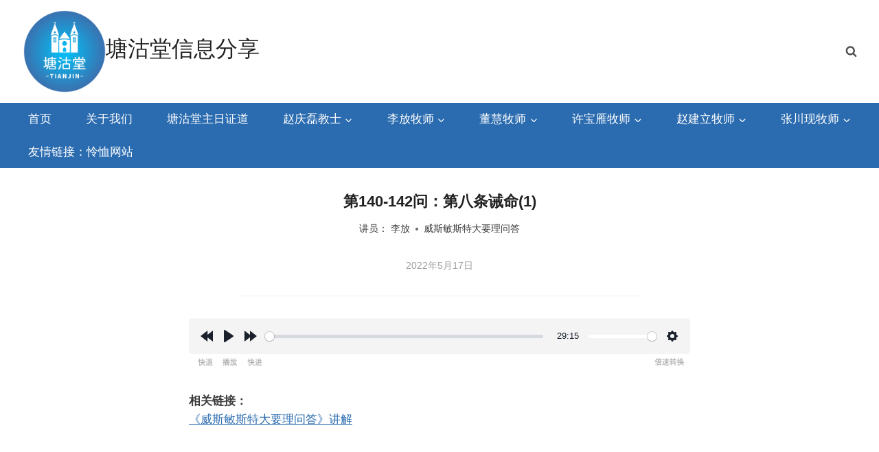

--- FILE ---
content_type: text/html; charset=UTF-8
request_url: http://tgmessage.com/20220517-2/
body_size: 19562
content:
<!doctype html>
<html lang="zh-Hans" class="no-js" itemtype="https://schema.org/Blog" itemscope>
<head>
	<meta charset="UTF-8">
	<meta name="viewport" content="width=device-width, initial-scale=1, minimum-scale=1">
	<title>第140-142问：第八条诫命(1) &#8211; 塘沽堂信息分享</title>
<meta name='robots' content='max-image-preview:large' />
<link rel='dns-prefetch' href='//tgmessage.com' />
<link rel="alternate" type="application/rss+xml" title="塘沽堂信息分享 &raquo; Feed" href="http://tgmessage.com/feed/" />
<link rel="alternate" type="application/rss+xml" title="塘沽堂信息分享 &raquo; 评论 Feed" href="http://tgmessage.com/comments/feed/" />
			<script>document.documentElement.classList.remove( 'no-js' );</script>
			<link rel="alternate" type="application/rss+xml" title="塘沽堂信息分享 &raquo; 第140-142问：第八条诫命(1) 评论 Feed" href="http://tgmessage.com/20220517-2/feed/" />
<link rel="alternate" title="oEmbed (JSON)" type="application/json+oembed" href="http://tgmessage.com/wp-json/oembed/1.0/embed?url=http%3A%2F%2Ftgmessage.com%2F20220517-2%2F" />
<link rel="alternate" title="oEmbed (XML)" type="text/xml+oembed" href="http://tgmessage.com/wp-json/oembed/1.0/embed?url=http%3A%2F%2Ftgmessage.com%2F20220517-2%2F&#038;format=xml" />
<style id='wp-img-auto-sizes-contain-inline-css'>
img:is([sizes=auto i],[sizes^="auto," i]){contain-intrinsic-size:3000px 1500px}
/*# sourceURL=wp-img-auto-sizes-contain-inline-css */
</style>
<style id='wp-emoji-styles-inline-css'>

	img.wp-smiley, img.emoji {
		display: inline !important;
		border: none !important;
		box-shadow: none !important;
		height: 1em !important;
		width: 1em !important;
		margin: 0 0.07em !important;
		vertical-align: -0.1em !important;
		background: none !important;
		padding: 0 !important;
	}
/*# sourceURL=wp-emoji-styles-inline-css */
</style>
<style id='wp-block-library-inline-css'>
:root{--wp-block-synced-color:#7a00df;--wp-block-synced-color--rgb:122,0,223;--wp-bound-block-color:var(--wp-block-synced-color);--wp-editor-canvas-background:#ddd;--wp-admin-theme-color:#007cba;--wp-admin-theme-color--rgb:0,124,186;--wp-admin-theme-color-darker-10:#006ba1;--wp-admin-theme-color-darker-10--rgb:0,107,160.5;--wp-admin-theme-color-darker-20:#005a87;--wp-admin-theme-color-darker-20--rgb:0,90,135;--wp-admin-border-width-focus:2px}@media (min-resolution:192dpi){:root{--wp-admin-border-width-focus:1.5px}}.wp-element-button{cursor:pointer}:root .has-very-light-gray-background-color{background-color:#eee}:root .has-very-dark-gray-background-color{background-color:#313131}:root .has-very-light-gray-color{color:#eee}:root .has-very-dark-gray-color{color:#313131}:root .has-vivid-green-cyan-to-vivid-cyan-blue-gradient-background{background:linear-gradient(135deg,#00d084,#0693e3)}:root .has-purple-crush-gradient-background{background:linear-gradient(135deg,#34e2e4,#4721fb 50%,#ab1dfe)}:root .has-hazy-dawn-gradient-background{background:linear-gradient(135deg,#faaca8,#dad0ec)}:root .has-subdued-olive-gradient-background{background:linear-gradient(135deg,#fafae1,#67a671)}:root .has-atomic-cream-gradient-background{background:linear-gradient(135deg,#fdd79a,#004a59)}:root .has-nightshade-gradient-background{background:linear-gradient(135deg,#330968,#31cdcf)}:root .has-midnight-gradient-background{background:linear-gradient(135deg,#020381,#2874fc)}:root{--wp--preset--font-size--normal:16px;--wp--preset--font-size--huge:42px}.has-regular-font-size{font-size:1em}.has-larger-font-size{font-size:2.625em}.has-normal-font-size{font-size:var(--wp--preset--font-size--normal)}.has-huge-font-size{font-size:var(--wp--preset--font-size--huge)}.has-text-align-center{text-align:center}.has-text-align-left{text-align:left}.has-text-align-right{text-align:right}.has-fit-text{white-space:nowrap!important}#end-resizable-editor-section{display:none}.aligncenter{clear:both}.items-justified-left{justify-content:flex-start}.items-justified-center{justify-content:center}.items-justified-right{justify-content:flex-end}.items-justified-space-between{justify-content:space-between}.screen-reader-text{border:0;clip-path:inset(50%);height:1px;margin:-1px;overflow:hidden;padding:0;position:absolute;width:1px;word-wrap:normal!important}.screen-reader-text:focus{background-color:#ddd;clip-path:none;color:#444;display:block;font-size:1em;height:auto;left:5px;line-height:normal;padding:15px 23px 14px;text-decoration:none;top:5px;width:auto;z-index:100000}html :where(.has-border-color){border-style:solid}html :where([style*=border-top-color]){border-top-style:solid}html :where([style*=border-right-color]){border-right-style:solid}html :where([style*=border-bottom-color]){border-bottom-style:solid}html :where([style*=border-left-color]){border-left-style:solid}html :where([style*=border-width]){border-style:solid}html :where([style*=border-top-width]){border-top-style:solid}html :where([style*=border-right-width]){border-right-style:solid}html :where([style*=border-bottom-width]){border-bottom-style:solid}html :where([style*=border-left-width]){border-left-style:solid}html :where(img[class*=wp-image-]){height:auto;max-width:100%}:where(figure){margin:0 0 1em}html :where(.is-position-sticky){--wp-admin--admin-bar--position-offset:var(--wp-admin--admin-bar--height,0px)}@media screen and (max-width:600px){html :where(.is-position-sticky){--wp-admin--admin-bar--position-offset:0px}}

/*# sourceURL=wp-block-library-inline-css */
</style><style id='wp-block-paragraph-inline-css'>
.is-small-text{font-size:.875em}.is-regular-text{font-size:1em}.is-large-text{font-size:2.25em}.is-larger-text{font-size:3em}.has-drop-cap:not(:focus):first-letter{float:left;font-size:8.4em;font-style:normal;font-weight:100;line-height:.68;margin:.05em .1em 0 0;text-transform:uppercase}body.rtl .has-drop-cap:not(:focus):first-letter{float:none;margin-left:.1em}p.has-drop-cap.has-background{overflow:hidden}:root :where(p.has-background){padding:1.25em 2.375em}:where(p.has-text-color:not(.has-link-color)) a{color:inherit}p.has-text-align-left[style*="writing-mode:vertical-lr"],p.has-text-align-right[style*="writing-mode:vertical-rl"]{rotate:180deg}
/*# sourceURL=http://tgmessage.com/wp-includes/blocks/paragraph/style.min.css */
</style>
<link rel='stylesheet' id='bplugins-plyrio-css' href='http://tgmessage.com/wp-content/plugins/html5-audio-player-pro/assets/css/player.min.css?ver=2.2.8' media='all' />
<link rel='stylesheet' id='h5ap-player-css' href='http://tgmessage.com/wp-content/plugins/html5-audio-player-pro/dist/player.css?ver=2.2.8' media='all' />
<style id='global-styles-inline-css'>
:root{--wp--preset--aspect-ratio--square: 1;--wp--preset--aspect-ratio--4-3: 4/3;--wp--preset--aspect-ratio--3-4: 3/4;--wp--preset--aspect-ratio--3-2: 3/2;--wp--preset--aspect-ratio--2-3: 2/3;--wp--preset--aspect-ratio--16-9: 16/9;--wp--preset--aspect-ratio--9-16: 9/16;--wp--preset--color--black: #000000;--wp--preset--color--cyan-bluish-gray: #abb8c3;--wp--preset--color--white: #ffffff;--wp--preset--color--pale-pink: #f78da7;--wp--preset--color--vivid-red: #cf2e2e;--wp--preset--color--luminous-vivid-orange: #ff6900;--wp--preset--color--luminous-vivid-amber: #fcb900;--wp--preset--color--light-green-cyan: #7bdcb5;--wp--preset--color--vivid-green-cyan: #00d084;--wp--preset--color--pale-cyan-blue: #8ed1fc;--wp--preset--color--vivid-cyan-blue: #0693e3;--wp--preset--color--vivid-purple: #9b51e0;--wp--preset--color--theme-palette-1: #2B6CB0;--wp--preset--color--theme-palette-2: #215387;--wp--preset--color--theme-palette-3: #222222;--wp--preset--color--theme-palette-4: #3B3B3B;--wp--preset--color--theme-palette-5: #515151;--wp--preset--color--theme-palette-6: #626262;--wp--preset--color--theme-palette-7: #E1E1E1;--wp--preset--color--theme-palette-8: #F7F7F7;--wp--preset--color--theme-palette-9: #ffffff;--wp--preset--gradient--vivid-cyan-blue-to-vivid-purple: linear-gradient(135deg,rgb(6,147,227) 0%,rgb(155,81,224) 100%);--wp--preset--gradient--light-green-cyan-to-vivid-green-cyan: linear-gradient(135deg,rgb(122,220,180) 0%,rgb(0,208,130) 100%);--wp--preset--gradient--luminous-vivid-amber-to-luminous-vivid-orange: linear-gradient(135deg,rgb(252,185,0) 0%,rgb(255,105,0) 100%);--wp--preset--gradient--luminous-vivid-orange-to-vivid-red: linear-gradient(135deg,rgb(255,105,0) 0%,rgb(207,46,46) 100%);--wp--preset--gradient--very-light-gray-to-cyan-bluish-gray: linear-gradient(135deg,rgb(238,238,238) 0%,rgb(169,184,195) 100%);--wp--preset--gradient--cool-to-warm-spectrum: linear-gradient(135deg,rgb(74,234,220) 0%,rgb(151,120,209) 20%,rgb(207,42,186) 40%,rgb(238,44,130) 60%,rgb(251,105,98) 80%,rgb(254,248,76) 100%);--wp--preset--gradient--blush-light-purple: linear-gradient(135deg,rgb(255,206,236) 0%,rgb(152,150,240) 100%);--wp--preset--gradient--blush-bordeaux: linear-gradient(135deg,rgb(254,205,165) 0%,rgb(254,45,45) 50%,rgb(107,0,62) 100%);--wp--preset--gradient--luminous-dusk: linear-gradient(135deg,rgb(255,203,112) 0%,rgb(199,81,192) 50%,rgb(65,88,208) 100%);--wp--preset--gradient--pale-ocean: linear-gradient(135deg,rgb(255,245,203) 0%,rgb(182,227,212) 50%,rgb(51,167,181) 100%);--wp--preset--gradient--electric-grass: linear-gradient(135deg,rgb(202,248,128) 0%,rgb(113,206,126) 100%);--wp--preset--gradient--midnight: linear-gradient(135deg,rgb(2,3,129) 0%,rgb(40,116,252) 100%);--wp--preset--font-size--small: 14px;--wp--preset--font-size--medium: 24px;--wp--preset--font-size--large: 32px;--wp--preset--font-size--x-large: 42px;--wp--preset--font-size--larger: 40px;--wp--preset--spacing--20: 0.44rem;--wp--preset--spacing--30: 0.67rem;--wp--preset--spacing--40: 1rem;--wp--preset--spacing--50: 1.5rem;--wp--preset--spacing--60: 2.25rem;--wp--preset--spacing--70: 3.38rem;--wp--preset--spacing--80: 5.06rem;--wp--preset--shadow--natural: 6px 6px 9px rgba(0, 0, 0, 0.2);--wp--preset--shadow--deep: 12px 12px 50px rgba(0, 0, 0, 0.4);--wp--preset--shadow--sharp: 6px 6px 0px rgba(0, 0, 0, 0.2);--wp--preset--shadow--outlined: 6px 6px 0px -3px rgb(255, 255, 255), 6px 6px rgb(0, 0, 0);--wp--preset--shadow--crisp: 6px 6px 0px rgb(0, 0, 0);}:where(.is-layout-flex){gap: 0.5em;}:where(.is-layout-grid){gap: 0.5em;}body .is-layout-flex{display: flex;}.is-layout-flex{flex-wrap: wrap;align-items: center;}.is-layout-flex > :is(*, div){margin: 0;}body .is-layout-grid{display: grid;}.is-layout-grid > :is(*, div){margin: 0;}:where(.wp-block-columns.is-layout-flex){gap: 2em;}:where(.wp-block-columns.is-layout-grid){gap: 2em;}:where(.wp-block-post-template.is-layout-flex){gap: 1.25em;}:where(.wp-block-post-template.is-layout-grid){gap: 1.25em;}.has-black-color{color: var(--wp--preset--color--black) !important;}.has-cyan-bluish-gray-color{color: var(--wp--preset--color--cyan-bluish-gray) !important;}.has-white-color{color: var(--wp--preset--color--white) !important;}.has-pale-pink-color{color: var(--wp--preset--color--pale-pink) !important;}.has-vivid-red-color{color: var(--wp--preset--color--vivid-red) !important;}.has-luminous-vivid-orange-color{color: var(--wp--preset--color--luminous-vivid-orange) !important;}.has-luminous-vivid-amber-color{color: var(--wp--preset--color--luminous-vivid-amber) !important;}.has-light-green-cyan-color{color: var(--wp--preset--color--light-green-cyan) !important;}.has-vivid-green-cyan-color{color: var(--wp--preset--color--vivid-green-cyan) !important;}.has-pale-cyan-blue-color{color: var(--wp--preset--color--pale-cyan-blue) !important;}.has-vivid-cyan-blue-color{color: var(--wp--preset--color--vivid-cyan-blue) !important;}.has-vivid-purple-color{color: var(--wp--preset--color--vivid-purple) !important;}.has-black-background-color{background-color: var(--wp--preset--color--black) !important;}.has-cyan-bluish-gray-background-color{background-color: var(--wp--preset--color--cyan-bluish-gray) !important;}.has-white-background-color{background-color: var(--wp--preset--color--white) !important;}.has-pale-pink-background-color{background-color: var(--wp--preset--color--pale-pink) !important;}.has-vivid-red-background-color{background-color: var(--wp--preset--color--vivid-red) !important;}.has-luminous-vivid-orange-background-color{background-color: var(--wp--preset--color--luminous-vivid-orange) !important;}.has-luminous-vivid-amber-background-color{background-color: var(--wp--preset--color--luminous-vivid-amber) !important;}.has-light-green-cyan-background-color{background-color: var(--wp--preset--color--light-green-cyan) !important;}.has-vivid-green-cyan-background-color{background-color: var(--wp--preset--color--vivid-green-cyan) !important;}.has-pale-cyan-blue-background-color{background-color: var(--wp--preset--color--pale-cyan-blue) !important;}.has-vivid-cyan-blue-background-color{background-color: var(--wp--preset--color--vivid-cyan-blue) !important;}.has-vivid-purple-background-color{background-color: var(--wp--preset--color--vivid-purple) !important;}.has-black-border-color{border-color: var(--wp--preset--color--black) !important;}.has-cyan-bluish-gray-border-color{border-color: var(--wp--preset--color--cyan-bluish-gray) !important;}.has-white-border-color{border-color: var(--wp--preset--color--white) !important;}.has-pale-pink-border-color{border-color: var(--wp--preset--color--pale-pink) !important;}.has-vivid-red-border-color{border-color: var(--wp--preset--color--vivid-red) !important;}.has-luminous-vivid-orange-border-color{border-color: var(--wp--preset--color--luminous-vivid-orange) !important;}.has-luminous-vivid-amber-border-color{border-color: var(--wp--preset--color--luminous-vivid-amber) !important;}.has-light-green-cyan-border-color{border-color: var(--wp--preset--color--light-green-cyan) !important;}.has-vivid-green-cyan-border-color{border-color: var(--wp--preset--color--vivid-green-cyan) !important;}.has-pale-cyan-blue-border-color{border-color: var(--wp--preset--color--pale-cyan-blue) !important;}.has-vivid-cyan-blue-border-color{border-color: var(--wp--preset--color--vivid-cyan-blue) !important;}.has-vivid-purple-border-color{border-color: var(--wp--preset--color--vivid-purple) !important;}.has-vivid-cyan-blue-to-vivid-purple-gradient-background{background: var(--wp--preset--gradient--vivid-cyan-blue-to-vivid-purple) !important;}.has-light-green-cyan-to-vivid-green-cyan-gradient-background{background: var(--wp--preset--gradient--light-green-cyan-to-vivid-green-cyan) !important;}.has-luminous-vivid-amber-to-luminous-vivid-orange-gradient-background{background: var(--wp--preset--gradient--luminous-vivid-amber-to-luminous-vivid-orange) !important;}.has-luminous-vivid-orange-to-vivid-red-gradient-background{background: var(--wp--preset--gradient--luminous-vivid-orange-to-vivid-red) !important;}.has-very-light-gray-to-cyan-bluish-gray-gradient-background{background: var(--wp--preset--gradient--very-light-gray-to-cyan-bluish-gray) !important;}.has-cool-to-warm-spectrum-gradient-background{background: var(--wp--preset--gradient--cool-to-warm-spectrum) !important;}.has-blush-light-purple-gradient-background{background: var(--wp--preset--gradient--blush-light-purple) !important;}.has-blush-bordeaux-gradient-background{background: var(--wp--preset--gradient--blush-bordeaux) !important;}.has-luminous-dusk-gradient-background{background: var(--wp--preset--gradient--luminous-dusk) !important;}.has-pale-ocean-gradient-background{background: var(--wp--preset--gradient--pale-ocean) !important;}.has-electric-grass-gradient-background{background: var(--wp--preset--gradient--electric-grass) !important;}.has-midnight-gradient-background{background: var(--wp--preset--gradient--midnight) !important;}.has-small-font-size{font-size: var(--wp--preset--font-size--small) !important;}.has-medium-font-size{font-size: var(--wp--preset--font-size--medium) !important;}.has-large-font-size{font-size: var(--wp--preset--font-size--large) !important;}.has-x-large-font-size{font-size: var(--wp--preset--font-size--x-large) !important;}
/*# sourceURL=global-styles-inline-css */
</style>

<style id='classic-theme-styles-inline-css'>
/*! This file is auto-generated */
.wp-block-button__link{color:#fff;background-color:#32373c;border-radius:9999px;box-shadow:none;text-decoration:none;padding:calc(.667em + 2px) calc(1.333em + 2px);font-size:1.125em}.wp-block-file__button{background:#32373c;color:#fff;text-decoration:none}
/*# sourceURL=/wp-includes/css/classic-themes.min.css */
</style>
<link rel='stylesheet' id='dashicons-css' href='http://tgmessage.com/wp-includes/css/dashicons.min.css?ver=6.9' media='all' />
<link rel='stylesheet' id='post-views-counter-frontend-css' href='http://tgmessage.com/wp-content/plugins/post-views-counter/css/frontend.min.css?ver=1.4.4' media='all' />
<link rel='stylesheet' id='h5ap-public-css' href='http://tgmessage.com/wp-content/plugins/html5-audio-player-pro/assets/css/style.css?ver=2.2.8' media='all' />
<link rel='stylesheet' id='kadence-global-css' href='http://tgmessage.com/wp-content/themes/kadence/assets/css/global.min.css?ver=1.1.51' media='all' />
<style id='kadence-global-inline-css'>
/* Kadence Base CSS */
:root{--global-palette1:#2B6CB0;--global-palette2:#215387;--global-palette3:#222222;--global-palette4:#3B3B3B;--global-palette5:#515151;--global-palette6:#626262;--global-palette7:#E1E1E1;--global-palette8:#F7F7F7;--global-palette9:#ffffff;--global-palette9rgb:255, 255, 255;--global-palette-highlight:var(--global-palette1);--global-palette-highlight-alt:#c3272b;--global-palette-highlight-alt2:var(--global-palette9);--global-palette-btn-bg:var(--global-palette1);--global-palette-btn-bg-hover:#c3272b;--global-palette-btn:var(--global-palette9);--global-palette-btn-hover:var(--global-palette9);--global-body-font-family:-apple-system,BlinkMacSystemFont,"Segoe UI",Roboto,Oxygen-Sans,Ubuntu,Cantarell,"Helvetica Neue",sans-serif, "Apple Color Emoji", "Segoe UI Emoji", "Segoe UI Symbol";--global-heading-font-family:inherit;--global-primary-nav-font-family:inherit;--global-fallback-font:sans-serif;--global-display-fallback-font:sans-serif;--global-content-width:1290px;--global-content-narrow-width:842px;--global-content-edge-padding:1.5rem;--global-content-boxed-padding:2rem;--global-calc-content-width:calc(1290px - var(--global-content-edge-padding) - var(--global-content-edge-padding) );--wp--style--global--content-size:var(--global-calc-content-width);}.wp-site-blocks{--global-vw:calc( 100vw - ( 0.5 * var(--scrollbar-offset)));}body{background:var(--global-palette9);}body, input, select, optgroup, textarea{font-weight:400;font-size:17px;line-height:1.6;font-family:var(--global-body-font-family);color:var(--global-palette4);}.content-bg, body.content-style-unboxed .site{background:var(--global-palette9);}h1,h2,h3,h4,h5,h6{font-family:var(--global-heading-font-family);}h1{font-style:normal;font-weight:600;font-size:22px;line-height:1.5;color:var(--global-palette3);}h2{font-style:normal;font-weight:500;font-size:20px;line-height:1.5;color:var(--global-palette3);}h3{font-style:normal;font-weight:500;font-size:20px;line-height:1.5;color:var(--global-palette3);}h4{font-style:normal;font-weight:500;font-size:22px;line-height:1.5;color:var(--global-palette4);}h5{font-style:normal;font-weight:500;font-size:18px;line-height:1.5;color:var(--global-palette4);}h6{font-style:normal;font-weight:500;font-size:18px;line-height:1.5;color:var(--global-palette5);}.entry-hero .kadence-breadcrumbs{max-width:1290px;}.site-container, .site-header-row-layout-contained, .site-footer-row-layout-contained, .entry-hero-layout-contained, .comments-area, .alignfull > .wp-block-cover__inner-container, .alignwide > .wp-block-cover__inner-container{max-width:var(--global-content-width);}.content-width-narrow .content-container.site-container, .content-width-narrow .hero-container.site-container{max-width:var(--global-content-narrow-width);}@media all and (min-width: 1520px){.wp-site-blocks .content-container  .alignwide{margin-left:-115px;margin-right:-115px;width:unset;max-width:unset;}}@media all and (min-width: 1102px){.content-width-narrow .wp-site-blocks .content-container .alignwide{margin-left:-130px;margin-right:-130px;width:unset;max-width:unset;}}.content-style-boxed .wp-site-blocks .entry-content .alignwide{margin-left:calc( -1 * var( --global-content-boxed-padding ) );margin-right:calc( -1 * var( --global-content-boxed-padding ) );}.content-area{margin-top:0rem;margin-bottom:0rem;}@media all and (max-width: 1024px){.content-area{margin-top:0rem;margin-bottom:0rem;}}@media all and (max-width: 767px){.content-area{margin-top:0rem;margin-bottom:0rem;}}@media all and (max-width: 1024px){:root{--global-content-boxed-padding:2rem;}}@media all and (max-width: 767px){:root{--global-content-boxed-padding:1.5rem;}}.entry-content-wrap{padding:2rem;}@media all and (max-width: 1024px){.entry-content-wrap{padding:2rem;}}@media all and (max-width: 767px){.entry-content-wrap{padding:1.5rem;}}.entry.single-entry{box-shadow:0px 15px 15px -10px rgba(0,0,0,0.05);border-radius:0px 0px 0px 0px;}.entry.loop-entry{box-shadow:0px 15px 15px -10px rgba(0,0,0,0.05);}.loop-entry .entry-content-wrap{padding:2rem;}@media all and (max-width: 1024px){.loop-entry .entry-content-wrap{padding:2rem;}}@media all and (max-width: 767px){.loop-entry .entry-content-wrap{padding:1.5rem;}}button, .button, .wp-block-button__link, input[type="button"], input[type="reset"], input[type="submit"], .fl-button, .elementor-button-wrapper .elementor-button{box-shadow:0px 0px 0px -7px rgba(0,0,0,0);}button:hover, button:focus, button:active, .button:hover, .button:focus, .button:active, .wp-block-button__link:hover, .wp-block-button__link:focus, .wp-block-button__link:active, input[type="button"]:hover, input[type="button"]:focus, input[type="button"]:active, input[type="reset"]:hover, input[type="reset"]:focus, input[type="reset"]:active, input[type="submit"]:hover, input[type="submit"]:focus, input[type="submit"]:active, .elementor-button-wrapper .elementor-button:hover, .elementor-button-wrapper .elementor-button:focus, .elementor-button-wrapper .elementor-button:active{box-shadow:0px 15px 25px -7px rgba(0,0,0,0.1);}.kb-button.kb-btn-global-outline.kb-btn-global-inherit{padding-top:calc(px - 2px);padding-right:calc(px - 2px);padding-bottom:calc(px - 2px);padding-left:calc(px - 2px);}@media all and (min-width: 1025px){.transparent-header .entry-hero .entry-hero-container-inner{padding-top:calc(80px + 60px);}}@media all and (max-width: 1024px){.mobile-transparent-header .entry-hero .entry-hero-container-inner{padding-top:60px;}}@media all and (max-width: 767px){.mobile-transparent-header .entry-hero .entry-hero-container-inner{padding-top:60px;}}.post-title .entry-taxonomies, .post-title .entry-taxonomies a{font-style:normal;}.entry-hero.post-hero-section .entry-header{min-height:200px;}.loop-entry.type-post h2.entry-title{font-style:normal;color:var(--global-palette4);}.loop-entry.type-post .entry-taxonomies{font-style:normal;font-size:17px;}
/* Kadence Header CSS */
@media all and (max-width: 1024px){.mobile-transparent-header #masthead{position:absolute;left:0px;right:0px;z-index:100;}.kadence-scrollbar-fixer.mobile-transparent-header #masthead{right:var(--scrollbar-offset,0);}.mobile-transparent-header #masthead, .mobile-transparent-header .site-top-header-wrap .site-header-row-container-inner, .mobile-transparent-header .site-main-header-wrap .site-header-row-container-inner, .mobile-transparent-header .site-bottom-header-wrap .site-header-row-container-inner{background:transparent;}.site-header-row-tablet-layout-fullwidth, .site-header-row-tablet-layout-standard{padding:0px;}}@media all and (min-width: 1025px){.transparent-header #masthead{position:absolute;left:0px;right:0px;z-index:100;}.transparent-header.kadence-scrollbar-fixer #masthead{right:var(--scrollbar-offset,0);}.transparent-header #masthead, .transparent-header .site-top-header-wrap .site-header-row-container-inner, .transparent-header .site-main-header-wrap .site-header-row-container-inner, .transparent-header .site-bottom-header-wrap .site-header-row-container-inner{background:transparent;}}.site-branding a.brand img{max-width:120px;}.site-branding a.brand img.svg-logo-image{width:120px;}@media all and (max-width: 1024px){.site-branding a.brand img{max-width:100px;}.site-branding a.brand img.svg-logo-image{width:100px;}}@media all and (max-width: 767px){.site-branding a.brand img{max-width:80px;}.site-branding a.brand img.svg-logo-image{width:80px;}}.site-branding{padding:15px 0px 15px 0px;}.site-branding .site-title{font-style:normal;font-weight:500;font-size:32px;line-height:1.2;color:var(--global-palette3);}.site-branding .site-description{font-style:normal;font-weight:normal;font-size:18px;line-height:1.4;color:var(--global-palette5);}#masthead, #masthead .kadence-sticky-header.item-is-fixed:not(.item-at-start):not(.site-header-row-container):not(.site-main-header-wrap), #masthead .kadence-sticky-header.item-is-fixed:not(.item-at-start) > .site-header-row-container-inner{background:#ffffff;}.site-main-header-inner-wrap{min-height:80px;}.site-main-header-wrap .site-header-row-container-inner>.site-container{padding:0px 0px 0px 10px;}@media all and (max-width: 767px){.site-main-header-wrap .site-header-row-container-inner>.site-container{padding:0px 0px 0px 0px;}}.site-bottom-header-wrap .site-header-row-container-inner{background:var(--global-palette1);}.site-bottom-header-inner-wrap{min-height:60px;}.header-navigation[class*="header-navigation-style-underline"] .header-menu-container.primary-menu-container>ul>li>a:after{width:calc( 100% - 2em);}.main-navigation .primary-menu-container > ul > li.menu-item > a{padding-left:calc(2em / 2);padding-right:calc(2em / 2);padding-top:0.6em;padding-bottom:0.6em;color:var(--global-palette9);}.main-navigation .primary-menu-container > ul > li.menu-item .dropdown-nav-special-toggle{right:calc(2em / 2);}.main-navigation .primary-menu-container > ul > li.menu-item > a:hover{color:var(--global-palette9);}.main-navigation .primary-menu-container > ul > li.menu-item.current-menu-item > a{color:var(--global-palette9);}.header-navigation .header-menu-container ul ul.sub-menu, .header-navigation .header-menu-container ul ul.submenu{background:var(--global-palette1);box-shadow:0px 2px 13px 0px rgba(0,0,0,0.1);}.header-navigation .header-menu-container ul ul li.menu-item, .header-menu-container ul.menu > li.kadence-menu-mega-enabled > ul > li.menu-item > a{border-bottom:1px solid var(--global-palette2);}.header-navigation .header-menu-container ul ul li.menu-item > a{width:200px;padding-top:0.8em;padding-bottom:0.8em;color:var(--global-palette8);font-style:normal;font-size:16px;}.header-navigation .header-menu-container ul ul li.menu-item > a:hover{color:var(--global-palette7);background:var(--global-palette2);}.header-navigation .header-menu-container ul ul li.menu-item.current-menu-item > a{color:var(--global-palette7);background:var(--global-palette2);}.mobile-toggle-open-container .menu-toggle-open, .mobile-toggle-open-container .menu-toggle-open:focus{color:var(--global-palette5);padding:0.4em 0.6em 0.4em 0.6em;font-size:14px;}.mobile-toggle-open-container .menu-toggle-open.menu-toggle-style-bordered{border:1px solid currentColor;}.mobile-toggle-open-container .menu-toggle-open .menu-toggle-icon{font-size:20px;}.mobile-toggle-open-container .menu-toggle-open:hover, .mobile-toggle-open-container .menu-toggle-open:focus-visible{color:var(--global-palette-highlight);}.mobile-navigation ul li{font-style:normal;font-size:16px;}.mobile-navigation ul li a{padding-top:1em;padding-bottom:1em;}.mobile-navigation ul li > a, .mobile-navigation ul li.menu-item-has-children > .drawer-nav-drop-wrap{color:var(--global-palette9);}.mobile-navigation ul li > a:hover, .mobile-navigation ul li.menu-item-has-children > .drawer-nav-drop-wrap:hover{color:var(--global-palette7);}.mobile-navigation ul li.current-menu-item > a, .mobile-navigation ul li.current-menu-item.menu-item-has-children > .drawer-nav-drop-wrap{color:var(--global-palette7);}.mobile-navigation ul li.menu-item-has-children .drawer-nav-drop-wrap, .mobile-navigation ul li:not(.menu-item-has-children) a{border-bottom:1px solid rgba(255,255,255,0.1);}.mobile-navigation:not(.drawer-navigation-parent-toggle-true) ul li.menu-item-has-children .drawer-nav-drop-wrap button{border-left:1px solid rgba(255,255,255,0.1);}#mobile-drawer .drawer-inner, #mobile-drawer.popup-drawer-layout-fullwidth.popup-drawer-animation-slice .pop-portion-bg, #mobile-drawer.popup-drawer-layout-fullwidth.popup-drawer-animation-slice.pop-animated.show-drawer .drawer-inner{background:var(--global-palette2);}@media all and (max-width: 1024px){#mobile-drawer .drawer-inner, #mobile-drawer.popup-drawer-layout-fullwidth.popup-drawer-animation-slice .pop-portion-bg, #mobile-drawer.popup-drawer-layout-fullwidth.popup-drawer-animation-slice.pop-animated.show-drawer .drawer-inner{background:var(--global-palette2);}}@media all and (max-width: 767px){#mobile-drawer .drawer-inner, #mobile-drawer.popup-drawer-layout-fullwidth.popup-drawer-animation-slice .pop-portion-bg, #mobile-drawer.popup-drawer-layout-fullwidth.popup-drawer-animation-slice.show-drawer.pop-animated .drawer-inner{background:var(--global-palette2);}}#mobile-drawer .drawer-header .drawer-toggle{padding:0.6em 0.15em 0.6em 0.15em;font-size:24px;}.search-toggle-open-container .search-toggle-open{color:var(--global-palette5);}.search-toggle-open-container .search-toggle-open.search-toggle-style-bordered{border:1px solid currentColor;}.search-toggle-open-container .search-toggle-open .search-toggle-icon{font-size:1em;}.search-toggle-open-container .search-toggle-open:hover, .search-toggle-open-container .search-toggle-open:focus{color:var(--global-palette-highlight);}#search-drawer .drawer-inner{background:rgba(9, 12, 16, 0.97);}.mobile-html{font-style:normal;font-weight:500;}
/* Kadence Footer CSS */
.site-bottom-footer-inner-wrap{padding-top:30px;padding-bottom:30px;grid-column-gap:30px;}.site-bottom-footer-inner-wrap .widget{margin-bottom:30px;}.site-bottom-footer-inner-wrap .site-footer-section:not(:last-child):after{right:calc(-30px / 2);}
/*# sourceURL=kadence-global-inline-css */
</style>
<link rel='stylesheet' id='kadence-header-css' href='http://tgmessage.com/wp-content/themes/kadence/assets/css/header.min.css?ver=1.1.51' media='all' />
<link rel='stylesheet' id='kadence-content-css' href='http://tgmessage.com/wp-content/themes/kadence/assets/css/content.min.css?ver=1.1.51' media='all' />
<link rel='stylesheet' id='kadence-related-posts-css' href='http://tgmessage.com/wp-content/themes/kadence/assets/css/related-posts.min.css?ver=1.1.51' media='all' />
<link rel='stylesheet' id='kad-splide-css' href='http://tgmessage.com/wp-content/themes/kadence/assets/css/kadence-splide.min.css?ver=1.1.51' media='all' />
<link rel='stylesheet' id='kadence-footer-css' href='http://tgmessage.com/wp-content/themes/kadence/assets/css/footer.min.css?ver=1.1.51' media='all' />
<link rel="https://api.w.org/" href="http://tgmessage.com/wp-json/" /><link rel="alternate" title="JSON" type="application/json" href="http://tgmessage.com/wp-json/wp/v2/posts/961" /><link rel="EditURI" type="application/rsd+xml" title="RSD" href="http://tgmessage.com/xmlrpc.php?rsd" />
<meta name="generator" content="WordPress 6.9" />
<link rel="canonical" href="http://tgmessage.com/20220517-2/" />
<link rel='shortlink' href='http://tgmessage.com/?p=961' />
            <script>
                function h5vpLoader({id, source, type}){
                    const element = document.getElementById(id);
                    if(!element){
                        if(type === 'script'){
                            const script = document.createElement('script');
                            script.src = `http://tgmessage.com/wp-content/plugins/html5-audio-player-pro/${source}`;
                            document.getElementsByTagName("head")[0].appendChild(script);
                        }
                        if(type === 'css'){
                            const link = document.createElement('link');
                            link.href = `http://tgmessage.com/wp-content/plugins/html5-audio-player-pro/${source}`;
                            link.rel = 'stylesheet';
                            document.getElementsByTagName("head")[0].appendChild(link);
                        }
                    }
                }

                function loadHVPAssets(){
                    const assets = [
                        {id: 'h5ap-public-css', source: 'assets/css/style.css', type: 'css'},
                        {id: 'bplugins-plyrio-css', source: 'assets/css/player.min.css', type: 'css'},
                        {id: 'bplugins-plyrio-js', source: 'js/player.js', type: 'script'},
                        {id: 'h5ap-player-js', source: 'dist/player.js', type: 'script'},
                    ];

                    if(typeof hpublic === 'undefined'){
                        const script = document.createElement('script');
                        script.innerText = `var hpublic = {siteUrl: 'http://tgmessage.com', userId: 0}`;
                        document.getElementsByTagName("head")[0].appendChild(script);
                    }
                    assets.map(item => h5vpLoader(item));
                }
                document.addEventListener('DOMContentLoaded', function(){
                    loadHVPAssets();
                })
            </script>
        		<style>
			.h5ap_single_button {
				background: #000;
				width: 50px;
				height: 50px;
				border-radius: 50%;
			}
			.h5ap_single_button span svg {
				fill: #ffffff;
				height: 25px;
				width: 25px;
			}
			#skin_default .plyr__control,#skin_default .plyr__time{color: #4f5b5f}
			#skin_default .plyr__control:hover{background: #1aafff;color: #fff}
			#skin_default .plyr__controls {background: #fff}
			#skin_default .plyr__controls__item input {color: #1aafff}
			/* Custom Css */
			.plyr .plyr__controls { display: flex !important; }			</style>
		<link rel="pingback" href="http://tgmessage.com/xmlrpc.php"><style type="text/css">.heading{width:10sec;}</style><link rel="icon" href="http://tgmessage.com/wp-content/uploads/2024/02/cropped-cropped-塘沽堂-主LOGO-1-32x32.png" sizes="32x32" />
<link rel="icon" href="http://tgmessage.com/wp-content/uploads/2024/02/cropped-cropped-塘沽堂-主LOGO-1-192x192.png" sizes="192x192" />
<link rel="apple-touch-icon" href="http://tgmessage.com/wp-content/uploads/2024/02/cropped-cropped-塘沽堂-主LOGO-1-180x180.png" />
<meta name="msapplication-TileImage" content="http://tgmessage.com/wp-content/uploads/2024/02/cropped-cropped-塘沽堂-主LOGO-1-270x270.png" />
		<style id="wp-custom-css">
			.plyr .plyr__controls { display: flex !important; }		</style>
		</head>

<body class="wp-singular post-template-default single single-post postid-961 single-format-standard wp-custom-logo wp-embed-responsive wp-theme-kadence footer-on-bottom hide-focus-outline link-style-standard content-title-style-normal content-width-narrow content-style-boxed content-vertical-padding-show non-transparent-header mobile-non-transparent-header">
<div id="wrapper" class="site wp-site-blocks">
			<a class="skip-link screen-reader-text scroll-ignore" href="#main">跳到内容</a>
		<header id="masthead" class="site-header" role="banner" itemtype="https://schema.org/WPHeader" itemscope>
	<div id="main-header" class="site-header-wrap">
		<div class="site-header-inner-wrap">
			<div class="site-header-upper-wrap">
				<div class="site-header-upper-inner-wrap">
					<div class="site-main-header-wrap site-header-row-container site-header-focus-item site-header-row-layout-contained" data-section="kadence_customizer_header_main">
	<div class="site-header-row-container-inner">
				<div class="site-container">
			<div class="site-main-header-inner-wrap site-header-row site-header-row-has-sides site-header-row-no-center">
									<div class="site-header-main-section-left site-header-section site-header-section-left">
						<div class="site-header-item site-header-focus-item" data-section="title_tagline">
	<div class="site-branding branding-layout-standard"><a class="brand has-logo-image" href="http://tgmessage.com/" rel="home"><img width="1256" height="1256" src="http://tgmessage.com/wp-content/uploads/2024/02/cropped-塘沽堂-主LOGO-1.png" class="custom-logo" alt="塘沽堂LOGO" decoding="async" fetchpriority="high" srcset="http://tgmessage.com/wp-content/uploads/2024/02/cropped-塘沽堂-主LOGO-1.png 1256w, http://tgmessage.com/wp-content/uploads/2024/02/cropped-塘沽堂-主LOGO-1-300x300.png 300w, http://tgmessage.com/wp-content/uploads/2024/02/cropped-塘沽堂-主LOGO-1-1024x1024.png 1024w, http://tgmessage.com/wp-content/uploads/2024/02/cropped-塘沽堂-主LOGO-1-150x150.png 150w, http://tgmessage.com/wp-content/uploads/2024/02/cropped-塘沽堂-主LOGO-1-768x768.png 768w" sizes="(max-width: 1256px) 100vw, 1256px" /><div class="site-title-wrap"><p class="site-title">塘沽堂信息分享</p><p class="site-description"></p></div></a></div></div><!-- data-section="title_tagline" -->
					</div>
																	<div class="site-header-main-section-right site-header-section site-header-section-right">
						<div class="site-header-item site-header-focus-item" data-section="kadence_customizer_header_search">
		<div class="search-toggle-open-container">
						<button class="search-toggle-open drawer-toggle search-toggle-style-default" aria-label="浏览搜索表单" data-toggle-target="#search-drawer" data-toggle-body-class="showing-popup-drawer-from-full" aria-expanded="false" data-set-focus="#search-drawer .search-field"
					>
						<span class="search-toggle-icon"><span class="kadence-svg-iconset"><svg aria-hidden="true" class="kadence-svg-icon kadence-search-svg" fill="currentColor" version="1.1" xmlns="http://www.w3.org/2000/svg" width="26" height="28" viewBox="0 0 26 28"><title>搜索</title><path d="M18 13c0-3.859-3.141-7-7-7s-7 3.141-7 7 3.141 7 7 7 7-3.141 7-7zM26 26c0 1.094-0.906 2-2 2-0.531 0-1.047-0.219-1.406-0.594l-5.359-5.344c-1.828 1.266-4.016 1.937-6.234 1.937-6.078 0-11-4.922-11-11s4.922-11 11-11 11 4.922 11 11c0 2.219-0.672 4.406-1.937 6.234l5.359 5.359c0.359 0.359 0.578 0.875 0.578 1.406z"></path>
				</svg></span></span>
		</button>
	</div>
	</div><!-- data-section="header_search" -->
					</div>
							</div>
		</div>
	</div>
</div>
				</div>
			</div>
			<div class="site-bottom-header-wrap site-header-row-container site-header-focus-item site-header-row-layout-standard" data-section="kadence_customizer_header_bottom">
	<div class="site-header-row-container-inner">
				<div class="site-container">
			<div class="site-bottom-header-inner-wrap site-header-row site-header-row-has-sides site-header-row-no-center">
									<div class="site-header-bottom-section-left site-header-section site-header-section-left">
						<div class="site-header-item site-header-focus-item site-header-item-main-navigation header-navigation-layout-stretch-true header-navigation-layout-fill-stretch-false" data-section="kadence_customizer_primary_navigation">
		<nav id="site-navigation" class="main-navigation header-navigation nav--toggle-sub header-navigation-style-standard header-navigation-dropdown-animation-none" role="navigation" aria-label="主要导航">
				<div class="primary-menu-container header-menu-container">
			<ul id="primary-menu" class="menu"><li id="menu-item-650" class="menu-item menu-item-type-custom menu-item-object-custom menu-item-home menu-item-650"><a href="http://tgmessage.com/">首页</a></li>
<li id="menu-item-239" class="menu-item menu-item-type-post_type menu-item-object-page menu-item-239"><a href="http://tgmessage.com/about-tgc/">关于我们</a></li>
<li id="menu-item-245" class="menu-item menu-item-type-taxonomy menu-item-object-category menu-item-245"><a href="http://tgmessage.com/category/sermons/">塘沽堂主日证道</a></li>
<li id="menu-item-1853" class="menu-item menu-item-type-post_type menu-item-object-page menu-item-has-children menu-item-1853"><a href="http://tgmessage.com/about-zhaoqinglei/"><span class="nav-drop-title-wrap">赵庆磊教士<span class="dropdown-nav-toggle"><span class="kadence-svg-iconset svg-baseline"><svg aria-hidden="true" class="kadence-svg-icon kadence-arrow-down-svg" fill="currentColor" version="1.1" xmlns="http://www.w3.org/2000/svg" width="24" height="24" viewBox="0 0 24 24"><title>扩张</title><path d="M5.293 9.707l6 6c0.391 0.391 1.024 0.391 1.414 0l6-6c0.391-0.391 0.391-1.024 0-1.414s-1.024-0.391-1.414 0l-5.293 5.293-5.293-5.293c-0.391-0.391-1.024-0.391-1.414 0s-0.391 1.024 0 1.414z"></path>
				</svg></span></span></span></a>
<ul class="sub-menu">
	<li id="menu-item-71" class="menu-item menu-item-type-taxonomy menu-item-object-category menu-item-71"><a href="http://tgmessage.com/category/zhaoqinglei/sermons-zhaoqinglei/">讲道</a></li>
	<li id="menu-item-625" class="menu-item menu-item-type-post_type menu-item-object-post menu-item-625"><a href="http://tgmessage.com/gospels/">四福音书合参</a></li>
	<li id="menu-item-756" class="menu-item menu-item-type-post_type menu-item-object-post menu-item-756"><a href="http://tgmessage.com/church-history/">经典译著导读：教会史</a></li>
	<li id="menu-item-607" class="menu-item menu-item-type-post_type menu-item-object-post menu-item-607"><a href="http://tgmessage.com/commentary-on-galatians/">经典译著导读：加拉太书注释</a></li>
	<li id="menu-item-392" class="menu-item menu-item-type-post_type menu-item-object-post menu-item-392"><a href="http://tgmessage.com/devout-holy-life/">经典译著导读：敬虔与圣洁生活的严肃呼召</a></li>
	<li id="menu-item-471" class="menu-item menu-item-type-post_type menu-item-object-post menu-item-471"><a href="http://tgmessage.com/tser/">经典译著导读：圣徒永恒的安息</a></li>
	<li id="menu-item-182" class="menu-item menu-item-type-post_type menu-item-object-post menu-item-182"><a href="http://tgmessage.com/religious-affections/">经典译著导读：宗教情感</a></li>
</ul>
</li>
<li id="menu-item-1852" class="menu-item menu-item-type-post_type menu-item-object-page menu-item-has-children menu-item-1852"><a href="http://tgmessage.com/about-lifang/"><span class="nav-drop-title-wrap">李放牧师<span class="dropdown-nav-toggle"><span class="kadence-svg-iconset svg-baseline"><svg aria-hidden="true" class="kadence-svg-icon kadence-arrow-down-svg" fill="currentColor" version="1.1" xmlns="http://www.w3.org/2000/svg" width="24" height="24" viewBox="0 0 24 24"><title>扩张</title><path d="M5.293 9.707l6 6c0.391 0.391 1.024 0.391 1.414 0l6-6c0.391-0.391 0.391-1.024 0-1.414s-1.024-0.391-1.414 0l-5.293 5.293-5.293-5.293c-0.391-0.391-1.024-0.391-1.414 0s-0.391 1.024 0 1.414z"></path>
				</svg></span></span></span></a>
<ul class="sub-menu">
	<li id="menu-item-75" class="menu-item menu-item-type-taxonomy menu-item-object-category menu-item-75"><a href="http://tgmessage.com/category/lifang/sermons-lifang/">讲道</a></li>
	<li id="menu-item-1324" class="menu-item menu-item-type-post_type menu-item-object-post menu-item-1324"><a href="http://tgmessage.com/heidelberg-catechism/">海德堡要理问答</a></li>
	<li id="menu-item-824" class="menu-item menu-item-type-post_type menu-item-object-post menu-item-824"><a href="http://tgmessage.com/wsl/">威斯敏斯特大要理问答</a></li>
	<li id="menu-item-1275" class="menu-item menu-item-type-post_type menu-item-object-post menu-item-1275"><a href="http://tgmessage.com/genesis/">创世记</a></li>
</ul>
</li>
<li id="menu-item-77" class="menu-item menu-item-type-taxonomy menu-item-object-category menu-item-has-children menu-item-77"><a href="http://tgmessage.com/category/donghui/"><span class="nav-drop-title-wrap">董慧牧师<span class="dropdown-nav-toggle"><span class="kadence-svg-iconset svg-baseline"><svg aria-hidden="true" class="kadence-svg-icon kadence-arrow-down-svg" fill="currentColor" version="1.1" xmlns="http://www.w3.org/2000/svg" width="24" height="24" viewBox="0 0 24 24"><title>扩张</title><path d="M5.293 9.707l6 6c0.391 0.391 1.024 0.391 1.414 0l6-6c0.391-0.391 0.391-1.024 0-1.414s-1.024-0.391-1.414 0l-5.293 5.293-5.293-5.293c-0.391-0.391-1.024-0.391-1.414 0s-0.391 1.024 0 1.414z"></path>
				</svg></span></span></span></a>
<ul class="sub-menu">
	<li id="menu-item-80" class="menu-item menu-item-type-taxonomy menu-item-object-category menu-item-80"><a href="http://tgmessage.com/category/donghui/sermons-donghui/">讲道</a></li>
	<li id="menu-item-82" class="menu-item menu-item-type-taxonomy menu-item-object-category menu-item-82"><a href="http://tgmessage.com/category/donghui/samuel-donghui/">撒母耳记</a></li>
	<li id="menu-item-81" class="menu-item menu-item-type-taxonomy menu-item-object-category menu-item-81"><a href="http://tgmessage.com/category/donghui/matthew-donghui/">马太福音</a></li>
	<li id="menu-item-84" class="menu-item menu-item-type-taxonomy menu-item-object-category menu-item-84"><a href="http://tgmessage.com/category/donghui/luke-donghui/">路加福音</a></li>
	<li id="menu-item-83" class="menu-item menu-item-type-taxonomy menu-item-object-category menu-item-83"><a href="http://tgmessage.com/category/donghui/john-donghui/">约翰福音</a></li>
	<li id="menu-item-78" class="menu-item menu-item-type-taxonomy menu-item-object-category menu-item-78"><a href="http://tgmessage.com/category/donghui/acts-donghui/">使徒行传</a></li>
	<li id="menu-item-79" class="menu-item menu-item-type-taxonomy menu-item-object-category menu-item-79"><a href="http://tgmessage.com/category/donghui/romans-donghui/">罗马书</a></li>
</ul>
</li>
<li id="menu-item-94" class="menu-item menu-item-type-taxonomy menu-item-object-category menu-item-has-children menu-item-94"><a href="http://tgmessage.com/category/xubaoyan/"><span class="nav-drop-title-wrap">许宝雁牧师<span class="dropdown-nav-toggle"><span class="kadence-svg-iconset svg-baseline"><svg aria-hidden="true" class="kadence-svg-icon kadence-arrow-down-svg" fill="currentColor" version="1.1" xmlns="http://www.w3.org/2000/svg" width="24" height="24" viewBox="0 0 24 24"><title>扩张</title><path d="M5.293 9.707l6 6c0.391 0.391 1.024 0.391 1.414 0l6-6c0.391-0.391 0.391-1.024 0-1.414s-1.024-0.391-1.414 0l-5.293 5.293-5.293-5.293c-0.391-0.391-1.024-0.391-1.414 0s-0.391 1.024 0 1.414z"></path>
				</svg></span></span></span></a>
<ul class="sub-menu">
	<li id="menu-item-99" class="menu-item menu-item-type-taxonomy menu-item-object-category menu-item-99"><a href="http://tgmessage.com/category/xubaoyan/sermons-xubaoyan/">讲道</a></li>
	<li id="menu-item-97" class="menu-item menu-item-type-taxonomy menu-item-object-category menu-item-97"><a href="http://tgmessage.com/category/xubaoyan/hisname-xubaoyan/">神的名</a></li>
	<li id="menu-item-98" class="menu-item menu-item-type-taxonomy menu-item-object-category menu-item-98"><a href="http://tgmessage.com/category/xubaoyan/miracles-xubaoyan/">耶稣所行的神迹</a></li>
	<li id="menu-item-100" class="menu-item menu-item-type-taxonomy menu-item-object-category menu-item-100"><a href="http://tgmessage.com/category/xubaoyan/sin-salvation/">罪的危害与神的拯救</a></li>
	<li id="menu-item-96" class="menu-item menu-item-type-taxonomy menu-item-object-category menu-item-96"><a href="http://tgmessage.com/category/xubaoyan/ourfaith-xubaoyan/">我们的信</a></li>
	<li id="menu-item-95" class="menu-item menu-item-type-taxonomy menu-item-object-category menu-item-95"><a href="http://tgmessage.com/category/xubaoyan/israel-kingdom-history/">以色列王国史</a></li>
</ul>
</li>
<li id="menu-item-1851" class="menu-item menu-item-type-post_type menu-item-object-page menu-item-has-children menu-item-1851"><a href="http://tgmessage.com/about-zhaojianli/"><span class="nav-drop-title-wrap">赵建立牧师<span class="dropdown-nav-toggle"><span class="kadence-svg-iconset svg-baseline"><svg aria-hidden="true" class="kadence-svg-icon kadence-arrow-down-svg" fill="currentColor" version="1.1" xmlns="http://www.w3.org/2000/svg" width="24" height="24" viewBox="0 0 24 24"><title>扩张</title><path d="M5.293 9.707l6 6c0.391 0.391 1.024 0.391 1.414 0l6-6c0.391-0.391 0.391-1.024 0-1.414s-1.024-0.391-1.414 0l-5.293 5.293-5.293-5.293c-0.391-0.391-1.024-0.391-1.414 0s-0.391 1.024 0 1.414z"></path>
				</svg></span></span></span></a>
<ul class="sub-menu">
	<li id="menu-item-92" class="menu-item menu-item-type-taxonomy menu-item-object-category menu-item-92"><a href="http://tgmessage.com/category/zhaojianli/sermons-zhaojianli/">讲道</a></li>
	<li id="menu-item-1847" class="menu-item menu-item-type-post_type menu-item-object-post menu-item-1847"><a href="http://tgmessage.com/mark-zhaojianli/">马可福音</a></li>
	<li id="menu-item-1849" class="menu-item menu-item-type-post_type menu-item-object-post menu-item-1849"><a href="http://tgmessage.com/romans-zhaojianli/">罗马书</a></li>
	<li id="menu-item-1945" class="menu-item menu-item-type-post_type menu-item-object-post menu-item-1945"><a href="http://tgmessage.com/1-corinthians/">哥林多前书</a></li>
	<li id="menu-item-1944" class="menu-item menu-item-type-post_type menu-item-object-post menu-item-1944"><a href="http://tgmessage.com/2-corinthians/">哥林多后书</a></li>
	<li id="menu-item-1848" class="menu-item menu-item-type-post_type menu-item-object-post menu-item-1848"><a href="http://tgmessage.com/galatians-zhaojianli/">加拉太书</a></li>
	<li id="menu-item-1943" class="menu-item menu-item-type-post_type menu-item-object-post menu-item-1943"><a href="http://tgmessage.com/ephesians/">以弗所书</a></li>
	<li id="menu-item-1942" class="menu-item menu-item-type-post_type menu-item-object-post menu-item-1942"><a href="http://tgmessage.com/philippians/">腓立比书</a></li>
	<li id="menu-item-1941" class="menu-item menu-item-type-post_type menu-item-object-post menu-item-1941"><a href="http://tgmessage.com/colossians/">歌罗西书</a></li>
	<li id="menu-item-1946" class="menu-item menu-item-type-post_type menu-item-object-post menu-item-1946"><a href="http://tgmessage.com/philemon/">腓利门书</a></li>
</ul>
</li>
<li id="menu-item-101" class="menu-item menu-item-type-taxonomy menu-item-object-category menu-item-has-children menu-item-101"><a href="http://tgmessage.com/category/zhangchuanxian/"><span class="nav-drop-title-wrap">张川现牧师<span class="dropdown-nav-toggle"><span class="kadence-svg-iconset svg-baseline"><svg aria-hidden="true" class="kadence-svg-icon kadence-arrow-down-svg" fill="currentColor" version="1.1" xmlns="http://www.w3.org/2000/svg" width="24" height="24" viewBox="0 0 24 24"><title>扩张</title><path d="M5.293 9.707l6 6c0.391 0.391 1.024 0.391 1.414 0l6-6c0.391-0.391 0.391-1.024 0-1.414s-1.024-0.391-1.414 0l-5.293 5.293-5.293-5.293c-0.391-0.391-1.024-0.391-1.414 0s-0.391 1.024 0 1.414z"></path>
				</svg></span></span></span></a>
<ul class="sub-menu">
	<li id="menu-item-103" class="menu-item menu-item-type-taxonomy menu-item-object-category menu-item-103"><a href="http://tgmessage.com/category/zhangchuanxian/sermons-zhangchuanxian/">讲道</a></li>
	<li id="menu-item-2262" class="menu-item menu-item-type-taxonomy menu-item-object-category menu-item-2262"><a href="http://tgmessage.com/category/zhangchuanxian/jeremiah/">耶利米书</a></li>
	<li id="menu-item-104" class="menu-item menu-item-type-taxonomy menu-item-object-category menu-item-104"><a href="http://tgmessage.com/category/zhangchuanxian/our-god/">我们所信的神</a></li>
	<li id="menu-item-105" class="menu-item menu-item-type-taxonomy menu-item-object-category menu-item-105"><a href="http://tgmessage.com/category/zhangchuanxian/people-please-god/">神所悦纳的人</a></li>
	<li id="menu-item-102" class="menu-item menu-item-type-taxonomy menu-item-object-category menu-item-102"><a href="http://tgmessage.com/category/zhangchuanxian/others-zhangchuanxian/">其他</a></li>
</ul>
</li>
<li id="menu-item-108" class="menu-item menu-item-type-custom menu-item-object-custom menu-item-108"><a href="http://lianxu.org/">友情链接：怜恤网站</a></li>
</ul>		</div>
	</nav><!-- #site-navigation -->
	</div><!-- data-section="primary_navigation" -->
					</div>
																	<div class="site-header-bottom-section-right site-header-section site-header-section-right">
											</div>
							</div>
		</div>
	</div>
</div>
		</div>
	</div>
	
<div id="mobile-header" class="site-mobile-header-wrap">
	<div class="site-header-inner-wrap">
		<div class="site-header-upper-wrap">
			<div class="site-header-upper-inner-wrap">
			<div class="site-main-header-wrap site-header-focus-item site-header-row-layout-contained site-header-row-tablet-layout-default site-header-row-mobile-layout-standard ">
	<div class="site-header-row-container-inner">
		<div class="site-container">
			<div class="site-main-header-inner-wrap site-header-row site-header-row-has-sides site-header-row-center-column">
									<div class="site-header-main-section-left site-header-section site-header-section-left">
						<div class="site-header-item site-header-focus-item site-header-item-navgation-popup-toggle" data-section="kadence_customizer_mobile_trigger">
		<div class="mobile-toggle-open-container">
						<button id="mobile-toggle" class="menu-toggle-open drawer-toggle menu-toggle-style-default" aria-label="打开菜单" data-toggle-target="#mobile-drawer" data-toggle-body-class="showing-popup-drawer-from-right" aria-expanded="false" data-set-focus=".menu-toggle-close"
					>
						<span class="menu-toggle-icon"><span class="kadence-svg-iconset"><svg aria-hidden="true" class="kadence-svg-icon kadence-menu-svg" fill="currentColor" version="1.1" xmlns="http://www.w3.org/2000/svg" width="24" height="24" viewBox="0 0 24 24"><title>切换菜单</title><path d="M3 13h18c0.552 0 1-0.448 1-1s-0.448-1-1-1h-18c-0.552 0-1 0.448-1 1s0.448 1 1 1zM3 7h18c0.552 0 1-0.448 1-1s-0.448-1-1-1h-18c-0.552 0-1 0.448-1 1s0.448 1 1 1zM3 19h18c0.552 0 1-0.448 1-1s-0.448-1-1-1h-18c-0.552 0-1 0.448-1 1s0.448 1 1 1z"></path>
				</svg></span></span>
		</button>
	</div>
	</div><!-- data-section="mobile_trigger" -->
					</div>
													<div class="site-header-main-section-center site-header-section site-header-section-center">
						<div class="site-header-item site-header-focus-item" data-section="title_tagline">
	<div class="site-branding mobile-site-branding branding-layout-standard branding-tablet-layout-standard branding-mobile-layout-standard"><a class="brand has-logo-image" href="http://tgmessage.com/" rel="home"><img width="1256" height="1256" src="http://tgmessage.com/wp-content/uploads/2024/02/cropped-塘沽堂-主LOGO-1.png" class="custom-logo" alt="塘沽堂LOGO" decoding="async" srcset="http://tgmessage.com/wp-content/uploads/2024/02/cropped-塘沽堂-主LOGO-1.png 1256w, http://tgmessage.com/wp-content/uploads/2024/02/cropped-塘沽堂-主LOGO-1-300x300.png 300w, http://tgmessage.com/wp-content/uploads/2024/02/cropped-塘沽堂-主LOGO-1-1024x1024.png 1024w, http://tgmessage.com/wp-content/uploads/2024/02/cropped-塘沽堂-主LOGO-1-150x150.png 150w, http://tgmessage.com/wp-content/uploads/2024/02/cropped-塘沽堂-主LOGO-1-768x768.png 768w" sizes="(max-width: 1256px) 100vw, 1256px" /><div class="site-title-wrap"><div class="site-title vs-sm-false">塘沽堂信息分享</div><div class="site-description vs-sm-false vs-md-false"></div></div></a></div></div><!-- data-section="title_tagline" -->
					</div>
													<div class="site-header-main-section-right site-header-section site-header-section-right">
						<div class="site-header-item site-header-focus-item" data-section="kadence_customizer_header_search">
		<div class="search-toggle-open-container">
						<button class="search-toggle-open drawer-toggle search-toggle-style-default" aria-label="浏览搜索表单" data-toggle-target="#search-drawer" data-toggle-body-class="showing-popup-drawer-from-full" aria-expanded="false" data-set-focus="#search-drawer .search-field"
					>
						<span class="search-toggle-icon"><span class="kadence-svg-iconset"><svg aria-hidden="true" class="kadence-svg-icon kadence-search-svg" fill="currentColor" version="1.1" xmlns="http://www.w3.org/2000/svg" width="26" height="28" viewBox="0 0 26 28"><title>搜索</title><path d="M18 13c0-3.859-3.141-7-7-7s-7 3.141-7 7 3.141 7 7 7 7-3.141 7-7zM26 26c0 1.094-0.906 2-2 2-0.531 0-1.047-0.219-1.406-0.594l-5.359-5.344c-1.828 1.266-4.016 1.937-6.234 1.937-6.078 0-11-4.922-11-11s4.922-11 11-11 11 4.922 11 11c0 2.219-0.672 4.406-1.937 6.234l5.359 5.359c0.359 0.359 0.578 0.875 0.578 1.406z"></path>
				</svg></span></span>
		</button>
	</div>
	</div><!-- data-section="header_search" -->
					</div>
							</div>
		</div>
	</div>
</div>
			</div>
		</div>
		<div class="site-bottom-header-wrap site-header-focus-item site-header-row-layout-standard site-header-row-tablet-layout-default site-header-row-mobile-layout-default ">
	<div class="site-header-row-container-inner">
		<div class="site-container">
			<div class="site-bottom-header-inner-wrap site-header-row site-header-row-only-center-column site-header-row-center-column">
													<div class="site-header-bottom-section-center site-header-section site-header-section-center">
						<div class="site-header-item site-header-focus-item" data-section="kadence_customizer_mobile_html">
	<div class="mobile-html inner-link-style-normal"><div class="mobile-html-inner"><p><strong><span style="color: #ffffff">你的言语一解开，就发出亮光，使愚人通达。(诗篇119:130)</span></strong></p>
</div></div></div><!-- data-section="mobile_html" -->
					</div>
											</div>
		</div>
	</div>
</div>
	</div>
</div>
</header><!-- #masthead -->

	<div id="inner-wrap" class="wrap hfeed kt-clear">
		<div id="primary" class="content-area">
	<div class="content-container site-container">
		<main id="main" class="site-main" role="main">
						<div class="content-wrap">
				<article id="post-961" class="entry content-bg single-entry post-961 post type-post status-publish format-standard hentry category-wlc">
	<div class="entry-content-wrap">
		<header class="entry-header post-title title-align-center title-tablet-align-inherit title-mobile-align-inherit">
	<h1 class="entry-title">第140-142问：第八条诫命(1)</h1><div class="entry-meta entry-meta-divider-dot">
	<span class="posted-by"><span class="meta-label">讲员：</span><span class="author vcard"><a class="url fn n" href="http://tgmessage.com/author/admin-lifang/">李放</a></span></span>					<span class="category-links">
						<span class="category-link-items"><a href="http://tgmessage.com/category/lifang/wlc/" rel="category tag">威斯敏斯特大要理问答</a></span>					</span>
					</div><!-- .entry-meta -->
</header><!-- .entry-header -->

<div class="entry-content single-content">
	<p style="color: #a0a0a0; font-size: .85em; text-align: center;">2022年5月17日</p>
<hr class="wp-block-separator has-text-color has-background is-style-wide" style="background-color: #eee; color: #eee;" width="80%" />


<style>#block-3a417c85-cde2-4543-88eb-0d6bd8cb384b .h5ap_standard_player{width: 100%;}#block-3a417c85-cde2-4543-88eb-0d6bd8cb384b .h5ap_standard_player .plyr__controls {background: rgba(244, 244, 244, 1);border-radius:5px}#block-3a417c85-cde2-4543-88eb-0d6bd8cb384b .h5ap_standard_player .plyr__control,#block-3a417c85-cde2-4543-88eb-0d6bd8cb384b .h5ap_standard_player .plyr__time{color: rgba(26, 32, 44, 1)}#block-3a417c85-cde2-4543-88eb-0d6bd8cb384b .h5ap_standard_player .plyr__control:hover {background: rgba(255, 255, 255, 1)}#block-3a417c85-cde2-4543-88eb-0d6bd8cb384b .h5ap_standard_player .plyr__controls__item input {color: rgba(255, 255, 255, 1)}</style><div class="skin_default" id="block-3a417c85-cde2-4543-88eb-0d6bd8cb384b"><div class="h5ap_standard_player" data-poster="http://tgmessage.com/wp-content/plugins/html5-audio-player-pro/dist/src/img/sticky-default.jpg" data-song="/lifang/李放220517威斯敏斯特大要理问答140_142-1.mp3" data-options="{&quot;controls&quot;:[&quot;rewind&quot;,&quot;play&quot;,&quot;fast-forward&quot;,&quot;progress&quot;,&quot;current-time&quot;,&quot;volume&quot;,&quot;settings&quot;],&quot;title&quot;:&quot;audio title&quot;,&quot;seekTime&quot;:15,&quot;repeat&quot;:false,&quot;skin&quot;:&quot;default&quot;,&quot;fusionDownload&quot;:true,&quot;color&quot;:&quot;#87ceeb&quot;}"><audio download playsinline preload="metadata"><source src="/lifang/李放220517威斯敏斯特大要理问答140_142-1.mp3" type="audio/mp3"/></audio></div></div>


<table>
<tbody>
<tr>
<td><img decoding="async" class="alignleft" src="/audio2/button1-1.png" width="120" /></td>
<td style="text-align: right;"><img decoding="async" class="alignright" src="/audio2/button1-2.png" width="120" /></td>
</tr>
</tbody>
</table>


<p><b>相关链接：</b><br>
<a href="/wsl/" target="_blank" rel="noopener">《威斯敏斯特大要理问答》讲解</a></p>



<p></p>
</div><!-- .entry-content -->
	</div>
</article><!-- #post-961 -->


	<nav class="navigation post-navigation" aria-label="文章">
		<h2 class="screen-reader-text">文章导航</h2>
		<div class="nav-links"><div class="nav-previous"><a href="http://tgmessage.com/20220509-2/" rel="prev"><div class="post-navigation-sub"><small><span class="kadence-svg-iconset svg-baseline"><svg aria-hidden="true" class="kadence-svg-icon kadence-arrow-left-alt-svg" fill="currentColor" version="1.1" xmlns="http://www.w3.org/2000/svg" width="29" height="28" viewBox="0 0 29 28"><title>上一页</title><path d="M28 12.5v3c0 0.281-0.219 0.5-0.5 0.5h-19.5v3.5c0 0.203-0.109 0.375-0.297 0.453s-0.391 0.047-0.547-0.078l-6-5.469c-0.094-0.094-0.156-0.219-0.156-0.359v0c0-0.141 0.063-0.281 0.156-0.375l6-5.531c0.156-0.141 0.359-0.172 0.547-0.094 0.172 0.078 0.297 0.25 0.297 0.453v3.5h19.5c0.281 0 0.5 0.219 0.5 0.5z"></path>
				</svg></span>上一页</small></div>第137-139问：第七条诫命(2)</a></div><div class="nav-next"><a href="http://tgmessage.com/20220525-2/" rel="next"><div class="post-navigation-sub"><small>下一步<span class="kadence-svg-iconset svg-baseline"><svg aria-hidden="true" class="kadence-svg-icon kadence-arrow-right-alt-svg" fill="currentColor" version="1.1" xmlns="http://www.w3.org/2000/svg" width="27" height="28" viewBox="0 0 27 28"><title>继续</title><path d="M27 13.953c0 0.141-0.063 0.281-0.156 0.375l-6 5.531c-0.156 0.141-0.359 0.172-0.547 0.094-0.172-0.078-0.297-0.25-0.297-0.453v-3.5h-19.5c-0.281 0-0.5-0.219-0.5-0.5v-3c0-0.281 0.219-0.5 0.5-0.5h19.5v-3.5c0-0.203 0.109-0.375 0.297-0.453s0.391-0.047 0.547 0.078l6 5.469c0.094 0.094 0.156 0.219 0.156 0.359v0z"></path>
				</svg></span></small></div>第140-142问：第八条诫命(2)</a></div></div>
	</nav>		<div class="entry-related alignfull entry-related-style-wide">
			<div class="entry-related-inner content-container site-container">
				<div class="entry-related-inner-content alignwide">
					<h2 class="entry-related-title">类似文章</h2>					<div class="entry-related-carousel kadence-slide-init splide" data-columns-xxl="3" data-columns-xl="3" data-columns-md="3" data-columns-sm="2" data-columns-xs="2" data-columns-ss="1" data-slider-anim-speed="400" data-slider-scroll="1" data-slider-dots="true" data-slider-arrows="true" data-slider-hover-pause="false" data-slider-auto="false" data-slider-speed="7000" data-slider-gutter="40" data-slider-loop="false" data-slider-next-label="下一步" data-slider-slide-label="文章" data-slider-prev-label="上一页">
						<div class="splide__track">
							<div class="splide__list grid-cols grid-sm-col-2 grid-lg-col-3">
								<div class="carousel-item splide__slide">
<article class="entry content-bg loop-entry post-831 post type-post status-publish format-standard hentry category-wlc">
		<div class="entry-content-wrap">
		<header class="entry-header">

			<div class="entry-taxonomies">
			<span class="category-links term-links category-style-normal">
				<a href="http://tgmessage.com/category/lifang/wlc/" rel="tag">威斯敏斯特大要理问答</a>			</span>
		</div><!-- .entry-taxonomies -->
		<h3 class="entry-title"><a href="http://tgmessage.com/20201021-2/" rel="bookmark">第14-15问：上帝怎样实施他的预旨？上帝创造之工是什么？(1)</a></h3><div class="entry-meta entry-meta-divider-dot">
	<span class="posted-by"><span class="meta-label">讲员:</span><span class="author vcard"><a class="url fn n" href="http://tgmessage.com/author/admin-lifang/">李放</a></span></span></div><!-- .entry-meta -->
</header><!-- .entry-header -->
<footer class="entry-footer">
		<div class="entry-actions">
		<p class="more-link-wrap">
			<a href="http://tgmessage.com/20201021-2/" class="post-more-link">
				阅读更多<span class="screen-reader-text"> 第14-15问：上帝怎样实施他的预旨？上帝创造之工是什么？(1)</span><span class="kadence-svg-iconset svg-baseline"><svg aria-hidden="true" class="kadence-svg-icon kadence-arrow-right-alt-svg" fill="currentColor" version="1.1" xmlns="http://www.w3.org/2000/svg" width="27" height="28" viewBox="0 0 27 28"><title>继续</title><path d="M27 13.953c0 0.141-0.063 0.281-0.156 0.375l-6 5.531c-0.156 0.141-0.359 0.172-0.547 0.094-0.172-0.078-0.297-0.25-0.297-0.453v-3.5h-19.5c-0.281 0-0.5-0.219-0.5-0.5v-3c0-0.281 0.219-0.5 0.5-0.5h19.5v-3.5c0-0.203 0.109-0.375 0.297-0.453s0.391-0.047 0.547 0.078l6 5.469c0.094 0.094 0.156 0.219 0.156 0.359v0z"></path>
				</svg></span>			</a>
		</p>
	</div><!-- .entry-actions -->
	</footer><!-- .entry-footer -->
	</div>
</article>
</div><div class="carousel-item splide__slide">
<article class="entry content-bg loop-entry post-1043 post type-post status-publish format-standard hentry category-wlc">
		<div class="entry-content-wrap">
		<header class="entry-header">

			<div class="entry-taxonomies">
			<span class="category-links term-links category-style-normal">
				<a href="http://tgmessage.com/category/lifang/wlc/" rel="tag">威斯敏斯特大要理问答</a>			</span>
		</div><!-- .entry-taxonomies -->
		<h3 class="entry-title"><a href="http://tgmessage.com/20230308-2/" rel="bookmark">第193问：主祷文，第四祈求内容(1)</a></h3><div class="entry-meta entry-meta-divider-dot">
	<span class="posted-by"><span class="meta-label">讲员:</span><span class="author vcard"><a class="url fn n" href="http://tgmessage.com/author/admin-lifang/">李放</a></span></span></div><!-- .entry-meta -->
</header><!-- .entry-header -->
<footer class="entry-footer">
		<div class="entry-actions">
		<p class="more-link-wrap">
			<a href="http://tgmessage.com/20230308-2/" class="post-more-link">
				阅读更多<span class="screen-reader-text"> 第193问：主祷文，第四祈求内容(1)</span><span class="kadence-svg-iconset svg-baseline"><svg aria-hidden="true" class="kadence-svg-icon kadence-arrow-right-alt-svg" fill="currentColor" version="1.1" xmlns="http://www.w3.org/2000/svg" width="27" height="28" viewBox="0 0 27 28"><title>继续</title><path d="M27 13.953c0 0.141-0.063 0.281-0.156 0.375l-6 5.531c-0.156 0.141-0.359 0.172-0.547 0.094-0.172-0.078-0.297-0.25-0.297-0.453v-3.5h-19.5c-0.281 0-0.5-0.219-0.5-0.5v-3c0-0.281 0.219-0.5 0.5-0.5h19.5v-3.5c0-0.203 0.109-0.375 0.297-0.453s0.391-0.047 0.547 0.078l6 5.469c0.094 0.094 0.156 0.219 0.156 0.359v0z"></path>
				</svg></span>			</a>
		</p>
	</div><!-- .entry-actions -->
	</footer><!-- .entry-footer -->
	</div>
</article>
</div><div class="carousel-item splide__slide">
<article class="entry content-bg loop-entry post-1031 post type-post status-publish format-standard hentry category-wlc">
		<div class="entry-content-wrap">
		<header class="entry-header">

			<div class="entry-taxonomies">
			<span class="category-links term-links category-style-normal">
				<a href="http://tgmessage.com/category/lifang/wlc/" rel="tag">威斯敏斯特大要理问答</a>			</span>
		</div><!-- .entry-taxonomies -->
		<h3 class="entry-title"><a href="http://tgmessage.com/20221205-2/" rel="bookmark">第168-177问：(3)参与圣餐的要求</a></h3><div class="entry-meta entry-meta-divider-dot">
	<span class="posted-by"><span class="meta-label">讲员:</span><span class="author vcard"><a class="url fn n" href="http://tgmessage.com/author/admin-lifang/">李放</a></span></span></div><!-- .entry-meta -->
</header><!-- .entry-header -->
<footer class="entry-footer">
		<div class="entry-actions">
		<p class="more-link-wrap">
			<a href="http://tgmessage.com/20221205-2/" class="post-more-link">
				阅读更多<span class="screen-reader-text"> 第168-177问：(3)参与圣餐的要求</span><span class="kadence-svg-iconset svg-baseline"><svg aria-hidden="true" class="kadence-svg-icon kadence-arrow-right-alt-svg" fill="currentColor" version="1.1" xmlns="http://www.w3.org/2000/svg" width="27" height="28" viewBox="0 0 27 28"><title>继续</title><path d="M27 13.953c0 0.141-0.063 0.281-0.156 0.375l-6 5.531c-0.156 0.141-0.359 0.172-0.547 0.094-0.172-0.078-0.297-0.25-0.297-0.453v-3.5h-19.5c-0.281 0-0.5-0.219-0.5-0.5v-3c0-0.281 0.219-0.5 0.5-0.5h19.5v-3.5c0-0.203 0.109-0.375 0.297-0.453s0.391-0.047 0.547 0.078l6 5.469c0.094 0.094 0.156 0.219 0.156 0.359v0z"></path>
				</svg></span>			</a>
		</p>
	</div><!-- .entry-actions -->
	</footer><!-- .entry-footer -->
	</div>
</article>
</div><div class="carousel-item splide__slide">
<article class="entry content-bg loop-entry post-764 post type-post status-publish format-standard hentry category-wlc">
		<div class="entry-content-wrap">
		<header class="entry-header">

			<div class="entry-taxonomies">
			<span class="category-links term-links category-style-normal">
				<a href="http://tgmessage.com/category/lifang/wlc/" rel="tag">威斯敏斯特大要理问答</a>			</span>
		</div><!-- .entry-taxonomies -->
		<h3 class="entry-title"><a href="http://tgmessage.com/20200703-2/" rel="bookmark">第1问：人生最重要最崇高的目的是什么？</a></h3><div class="entry-meta entry-meta-divider-dot">
	<span class="posted-by"><span class="meta-label">讲员:</span><span class="author vcard"><a class="url fn n" href="http://tgmessage.com/author/admin-lifang/">李放</a></span></span></div><!-- .entry-meta -->
</header><!-- .entry-header -->
<footer class="entry-footer">
		<div class="entry-actions">
		<p class="more-link-wrap">
			<a href="http://tgmessage.com/20200703-2/" class="post-more-link">
				阅读更多<span class="screen-reader-text"> 第1问：人生最重要最崇高的目的是什么？</span><span class="kadence-svg-iconset svg-baseline"><svg aria-hidden="true" class="kadence-svg-icon kadence-arrow-right-alt-svg" fill="currentColor" version="1.1" xmlns="http://www.w3.org/2000/svg" width="27" height="28" viewBox="0 0 27 28"><title>继续</title><path d="M27 13.953c0 0.141-0.063 0.281-0.156 0.375l-6 5.531c-0.156 0.141-0.359 0.172-0.547 0.094-0.172-0.078-0.297-0.25-0.297-0.453v-3.5h-19.5c-0.281 0-0.5-0.219-0.5-0.5v-3c0-0.281 0.219-0.5 0.5-0.5h19.5v-3.5c0-0.203 0.109-0.375 0.297-0.453s0.391-0.047 0.547 0.078l6 5.469c0.094 0.094 0.156 0.219 0.156 0.359v0z"></path>
				</svg></span>			</a>
		</p>
	</div><!-- .entry-actions -->
	</footer><!-- .entry-footer -->
	</div>
</article>
</div><div class="carousel-item splide__slide">
<article class="entry content-bg loop-entry post-768 post type-post status-publish format-standard hentry category-wlc">
		<div class="entry-content-wrap">
		<header class="entry-header">

			<div class="entry-taxonomies">
			<span class="category-links term-links category-style-normal">
				<a href="http://tgmessage.com/category/lifang/wlc/" rel="tag">威斯敏斯特大要理问答</a>			</span>
		</div><!-- .entry-taxonomies -->
		<h3 class="entry-title"><a href="http://tgmessage.com/20200718-2/" rel="bookmark">第3问：上帝的圣言是什么？</a></h3><div class="entry-meta entry-meta-divider-dot">
	<span class="posted-by"><span class="meta-label">讲员:</span><span class="author vcard"><a class="url fn n" href="http://tgmessage.com/author/admin-lifang/">李放</a></span></span></div><!-- .entry-meta -->
</header><!-- .entry-header -->
<footer class="entry-footer">
		<div class="entry-actions">
		<p class="more-link-wrap">
			<a href="http://tgmessage.com/20200718-2/" class="post-more-link">
				阅读更多<span class="screen-reader-text"> 第3问：上帝的圣言是什么？</span><span class="kadence-svg-iconset svg-baseline"><svg aria-hidden="true" class="kadence-svg-icon kadence-arrow-right-alt-svg" fill="currentColor" version="1.1" xmlns="http://www.w3.org/2000/svg" width="27" height="28" viewBox="0 0 27 28"><title>继续</title><path d="M27 13.953c0 0.141-0.063 0.281-0.156 0.375l-6 5.531c-0.156 0.141-0.359 0.172-0.547 0.094-0.172-0.078-0.297-0.25-0.297-0.453v-3.5h-19.5c-0.281 0-0.5-0.219-0.5-0.5v-3c0-0.281 0.219-0.5 0.5-0.5h19.5v-3.5c0-0.203 0.109-0.375 0.297-0.453s0.391-0.047 0.547 0.078l6 5.469c0.094 0.094 0.156 0.219 0.156 0.359v0z"></path>
				</svg></span>			</a>
		</p>
	</div><!-- .entry-actions -->
	</footer><!-- .entry-footer -->
	</div>
</article>
</div><div class="carousel-item splide__slide">
<article class="entry content-bg loop-entry post-890 post type-post status-publish format-standard hentry category-wlc">
		<div class="entry-content-wrap">
		<header class="entry-header">

			<div class="entry-taxonomies">
			<span class="category-links term-links category-style-normal">
				<a href="http://tgmessage.com/category/lifang/wlc/" rel="tag">威斯敏斯特大要理问答</a>			</span>
		</div><!-- .entry-taxonomies -->
		<h3 class="entry-title"><a href="http://tgmessage.com/2021-36-42-2/" rel="bookmark">第36-42问：有关恩典之约中保的内容(2)</a></h3><div class="entry-meta entry-meta-divider-dot">
	<span class="posted-by"><span class="meta-label">讲员:</span><span class="author vcard"><a class="url fn n" href="http://tgmessage.com/author/admin-lifang/">李放</a></span></span></div><!-- .entry-meta -->
</header><!-- .entry-header -->
<footer class="entry-footer">
		<div class="entry-actions">
		<p class="more-link-wrap">
			<a href="http://tgmessage.com/2021-36-42-2/" class="post-more-link">
				阅读更多<span class="screen-reader-text"> 第36-42问：有关恩典之约中保的内容(2)</span><span class="kadence-svg-iconset svg-baseline"><svg aria-hidden="true" class="kadence-svg-icon kadence-arrow-right-alt-svg" fill="currentColor" version="1.1" xmlns="http://www.w3.org/2000/svg" width="27" height="28" viewBox="0 0 27 28"><title>继续</title><path d="M27 13.953c0 0.141-0.063 0.281-0.156 0.375l-6 5.531c-0.156 0.141-0.359 0.172-0.547 0.094-0.172-0.078-0.297-0.25-0.297-0.453v-3.5h-19.5c-0.281 0-0.5-0.219-0.5-0.5v-3c0-0.281 0.219-0.5 0.5-0.5h19.5v-3.5c0-0.203 0.109-0.375 0.297-0.453s0.391-0.047 0.547 0.078l6 5.469c0.094 0.094 0.156 0.219 0.156 0.359v0z"></path>
				</svg></span>			</a>
		</p>
	</div><!-- .entry-actions -->
	</footer><!-- .entry-footer -->
	</div>
</article>
</div>							</div>
						</div>
					</div>
				</div>
			</div>
		</div><!-- .entry-author -->
					</div>
					</main><!-- #main -->
			</div>
</div><!-- #primary -->
	</div><!-- #inner-wrap -->
	<footer id="colophon" class="site-footer" role="contentinfo">
	<div class="site-footer-wrap">
		<div class="site-bottom-footer-wrap site-footer-row-container site-footer-focus-item site-footer-row-layout-standard site-footer-row-tablet-layout-default site-footer-row-mobile-layout-default" data-section="kadence_customizer_footer_bottom">
	<div class="site-footer-row-container-inner">
				<div class="site-container">
			<div class="site-bottom-footer-inner-wrap site-footer-row site-footer-row-columns-1 site-footer-row-column-layout-row site-footer-row-tablet-column-layout-default site-footer-row-mobile-column-layout-row ft-ro-dir-row ft-ro-collapse-normal ft-ro-t-dir-default ft-ro-m-dir-default ft-ro-lstyle-plain">
									<div class="site-footer-bottom-section-1 site-footer-section footer-section-inner-items-1">
						
<div class="footer-widget-area site-info site-footer-focus-item content-align-default content-tablet-align-default content-mobile-align-default content-valign-middle content-tablet-valign-default content-mobile-valign-default" data-section="kadence_customizer_footer_html">
	<div class="footer-widget-area-inner site-info-inner">
		<div class="footer-html inner-link-style-normal"><div class="footer-html-inner"><p>友情链接：<a href="https://user.tjjdjlh.com/portal/portal/index?mer_id=81&amp;pid=102&amp;mer_user_id=165">塘沽堂微门户</a>&nbsp;&nbsp;<a href="http://lianxu.org">怜恤网站</a></p>
<p>&copy; 2024 塘沽堂信息分享 <a href="mailto:lianxu.org@gmail.com">lianxu.org@gmail.com</a></p>
</div></div>	</div>
</div><!-- .site-info -->
					</div>
								</div>
		</div>
	</div>
</div>
	</div>
</footer><!-- #colophon -->

</div><!-- #wrapper -->

			<script>document.documentElement.style.setProperty('--scrollbar-offset', window.innerWidth - document.documentElement.clientWidth + 'px' );</script>
			<script type="speculationrules">
{"prefetch":[{"source":"document","where":{"and":[{"href_matches":"/*"},{"not":{"href_matches":["/wp-*.php","/wp-admin/*","/wp-content/uploads/*","/wp-content/*","/wp-content/plugins/*","/wp-content/themes/kadence/*","/*\\?(.+)"]}},{"not":{"selector_matches":"a[rel~=\"nofollow\"]"}},{"not":{"selector_matches":".no-prefetch, .no-prefetch a"}}]},"eagerness":"conservative"}]}
</script>
		<svg width="0" height="0" class="h5ap_svg_hidden" style="display: none;">
		<symbol xmlns="http://www.w3.org/2000/svg" viewBox="0 0 511.997 511.997" id="exchange">
			<path d="M467.938 87.164L387.063 5.652c-7.438-7.495-19.531-7.54-27.02-.108s-7.54 19.525-.108 27.014l67.471 68.006-67.42 67.42c-7.464 7.457-7.464 19.557 0 27.014 3.732 3.732 8.616 5.598 13.507 5.598s9.781-1.866 13.513-5.591l80.876-80.876c7.443-7.44 7.463-19.495.056-26.965z"></path>
			<path d="M455.005 81.509H56.995c-10.552 0-19.104 8.552-19.104 19.104v147.741c0 10.552 8.552 19.104 19.104 19.104s19.104-8.552 19.104-19.104V119.718h378.905c10.552 0 19.104-8.552 19.104-19.104.001-10.552-8.551-19.105-19.103-19.105zM83.964 411.431l67.42-67.413c7.457-7.457 7.464-19.55 0-27.014-7.463-7.464-19.563-7.464-27.02 0l-80.876 80.869c-7.444 7.438-7.47 19.493-.057 26.963l80.876 81.512a19.064 19.064 0 0013.564 5.649c4.865 0 9.731-1.847 13.456-5.54 7.489-7.432 7.54-19.525.108-27.02l-67.471-68.006z"></path>
			<path d="M454.368 238.166c-10.552 0-19.104 8.552-19.104 19.104v135.005H56.995c-10.552 0-19.104 8.552-19.104 19.104s8.552 19.104 19.104 19.104h397.38c10.552 0 19.104-8.552 19.098-19.104V257.271c-.001-10.552-8.553-19.105-19.105-19.105z"></path>
		</symbol>
		</svg>
		<svg width="0" height="0" class="h5ap_svg_hidden" style="display: none;">
			<symbol xmlns="http://www.w3.org/2000/svg" viewBox="0 0 477.88 477.88" id="shuffle">
				<path d="M472.897 124.269a.892.892 0 01-.03-.031l-.017.017-68.267-68.267c-6.78-6.548-17.584-6.36-24.132.42-6.388 6.614-6.388 17.099 0 23.713l39.151 39.151h-95.334c-65.948.075-119.391 53.518-119.467 119.467-.056 47.105-38.228 85.277-85.333 85.333h-102.4C7.641 324.072 0 331.713 0 341.139s7.641 17.067 17.067 17.067h102.4c65.948-.075 119.391-53.518 119.467-119.467.056-47.105 38.228-85.277 85.333-85.333h95.334l-39.134 39.134c-6.78 6.548-6.968 17.353-.419 24.132 6.548 6.78 17.353 6.968 24.132.419.142-.137.282-.277.419-.419l68.267-68.267c6.674-6.657 6.687-17.463.031-24.136z"></path>
				<path d="M472.897 329.069l-.03-.03-.017.017-68.267-68.267c-6.78-6.548-17.584-6.36-24.132.42-6.388 6.614-6.388 17.099 0 23.712l39.151 39.151h-95.334a85.209 85.209 0 01-56.9-21.726c-7.081-6.222-17.864-5.525-24.086 1.555-6.14 6.988-5.553 17.605 1.319 23.874a119.28 119.28 0 0079.667 30.43h95.334l-39.134 39.134c-6.78 6.548-6.968 17.352-.42 24.132 6.548 6.78 17.352 6.968 24.132.42.142-.138.282-.277.42-.42l68.267-68.267c6.673-6.656 6.686-17.462.03-24.135zM199.134 149.702a119.28 119.28 0 00-79.667-30.43h-102.4C7.641 119.272 0 126.913 0 136.339s7.641 17.067 17.067 17.067h102.4a85.209 85.209 0 0156.9 21.726c7.081 6.222 17.864 5.525 24.086-1.555 6.14-6.989 5.553-17.606-1.319-23.875z"></path>
			</symbol>
		</svg>

			<div id="mobile-drawer" class="popup-drawer popup-drawer-layout-sidepanel popup-drawer-animation-fade popup-drawer-side-right" data-drawer-target-string="#mobile-drawer"
			>
		<div class="drawer-overlay" data-drawer-target-string="#mobile-drawer"></div>
		<div class="drawer-inner">
						<div class="drawer-header">
				<button class="menu-toggle-close drawer-toggle" aria-label="关闭菜单"  data-toggle-target="#mobile-drawer" data-toggle-body-class="showing-popup-drawer-from-right" aria-expanded="false" data-set-focus=".menu-toggle-open"
							>
					<span class="toggle-close-bar"></span>
					<span class="toggle-close-bar"></span>
				</button>
			</div>
			<div class="drawer-content mobile-drawer-content content-align-left content-valign-top">
								<div class="site-header-item site-header-focus-item site-header-item-mobile-navigation mobile-navigation-layout-stretch-false" data-section="kadence_customizer_mobile_navigation">
		<nav id="mobile-site-navigation" class="mobile-navigation drawer-navigation drawer-navigation-parent-toggle-false" role="navigation" aria-label="移动端主要导航">
				<div class="mobile-menu-container drawer-menu-container">
			<ul id="mobile-menu" class="menu has-collapse-sub-nav"><li class="menu-item menu-item-type-custom menu-item-object-custom menu-item-home menu-item-650"><a href="http://tgmessage.com/">首页</a></li>
<li class="menu-item menu-item-type-post_type menu-item-object-page menu-item-239"><a href="http://tgmessage.com/about-tgc/">关于我们</a></li>
<li class="menu-item menu-item-type-taxonomy menu-item-object-category menu-item-245"><a href="http://tgmessage.com/category/sermons/">塘沽堂主日证道</a></li>
<li class="menu-item menu-item-type-post_type menu-item-object-page menu-item-has-children menu-item-1853"><div class="drawer-nav-drop-wrap"><a href="http://tgmessage.com/about-zhaoqinglei/">赵庆磊教士</a><button class="drawer-sub-toggle" data-toggle-duration="10" data-toggle-target="#mobile-menu .menu-item-1853 &gt; .sub-menu" aria-expanded="false"><span class="screen-reader-text">Toggle child menu</span><span class="kadence-svg-iconset"><svg aria-hidden="true" class="kadence-svg-icon kadence-arrow-down-svg" fill="currentColor" version="1.1" xmlns="http://www.w3.org/2000/svg" width="24" height="24" viewBox="0 0 24 24"><title>扩张</title><path d="M5.293 9.707l6 6c0.391 0.391 1.024 0.391 1.414 0l6-6c0.391-0.391 0.391-1.024 0-1.414s-1.024-0.391-1.414 0l-5.293 5.293-5.293-5.293c-0.391-0.391-1.024-0.391-1.414 0s-0.391 1.024 0 1.414z"></path>
				</svg></span></button></div>
<ul class="sub-menu">
	<li class="menu-item menu-item-type-taxonomy menu-item-object-category menu-item-71"><a href="http://tgmessage.com/category/zhaoqinglei/sermons-zhaoqinglei/">讲道</a></li>
	<li class="menu-item menu-item-type-post_type menu-item-object-post menu-item-625"><a href="http://tgmessage.com/gospels/">四福音书合参</a></li>
	<li class="menu-item menu-item-type-post_type menu-item-object-post menu-item-756"><a href="http://tgmessage.com/church-history/">经典译著导读：教会史</a></li>
	<li class="menu-item menu-item-type-post_type menu-item-object-post menu-item-607"><a href="http://tgmessage.com/commentary-on-galatians/">经典译著导读：加拉太书注释</a></li>
	<li class="menu-item menu-item-type-post_type menu-item-object-post menu-item-392"><a href="http://tgmessage.com/devout-holy-life/">经典译著导读：敬虔与圣洁生活的严肃呼召</a></li>
	<li class="menu-item menu-item-type-post_type menu-item-object-post menu-item-471"><a href="http://tgmessage.com/tser/">经典译著导读：圣徒永恒的安息</a></li>
	<li class="menu-item menu-item-type-post_type menu-item-object-post menu-item-182"><a href="http://tgmessage.com/religious-affections/">经典译著导读：宗教情感</a></li>
</ul>
</li>
<li class="menu-item menu-item-type-post_type menu-item-object-page menu-item-has-children menu-item-1852"><div class="drawer-nav-drop-wrap"><a href="http://tgmessage.com/about-lifang/">李放牧师</a><button class="drawer-sub-toggle" data-toggle-duration="10" data-toggle-target="#mobile-menu .menu-item-1852 &gt; .sub-menu" aria-expanded="false"><span class="screen-reader-text">Toggle child menu</span><span class="kadence-svg-iconset"><svg aria-hidden="true" class="kadence-svg-icon kadence-arrow-down-svg" fill="currentColor" version="1.1" xmlns="http://www.w3.org/2000/svg" width="24" height="24" viewBox="0 0 24 24"><title>扩张</title><path d="M5.293 9.707l6 6c0.391 0.391 1.024 0.391 1.414 0l6-6c0.391-0.391 0.391-1.024 0-1.414s-1.024-0.391-1.414 0l-5.293 5.293-5.293-5.293c-0.391-0.391-1.024-0.391-1.414 0s-0.391 1.024 0 1.414z"></path>
				</svg></span></button></div>
<ul class="sub-menu">
	<li class="menu-item menu-item-type-taxonomy menu-item-object-category menu-item-75"><a href="http://tgmessage.com/category/lifang/sermons-lifang/">讲道</a></li>
	<li class="menu-item menu-item-type-post_type menu-item-object-post menu-item-1324"><a href="http://tgmessage.com/heidelberg-catechism/">海德堡要理问答</a></li>
	<li class="menu-item menu-item-type-post_type menu-item-object-post menu-item-824"><a href="http://tgmessage.com/wsl/">威斯敏斯特大要理问答</a></li>
	<li class="menu-item menu-item-type-post_type menu-item-object-post menu-item-1275"><a href="http://tgmessage.com/genesis/">创世记</a></li>
</ul>
</li>
<li class="menu-item menu-item-type-taxonomy menu-item-object-category menu-item-has-children menu-item-77"><div class="drawer-nav-drop-wrap"><a href="http://tgmessage.com/category/donghui/">董慧牧师</a><button class="drawer-sub-toggle" data-toggle-duration="10" data-toggle-target="#mobile-menu .menu-item-77 &gt; .sub-menu" aria-expanded="false"><span class="screen-reader-text">Toggle child menu</span><span class="kadence-svg-iconset"><svg aria-hidden="true" class="kadence-svg-icon kadence-arrow-down-svg" fill="currentColor" version="1.1" xmlns="http://www.w3.org/2000/svg" width="24" height="24" viewBox="0 0 24 24"><title>扩张</title><path d="M5.293 9.707l6 6c0.391 0.391 1.024 0.391 1.414 0l6-6c0.391-0.391 0.391-1.024 0-1.414s-1.024-0.391-1.414 0l-5.293 5.293-5.293-5.293c-0.391-0.391-1.024-0.391-1.414 0s-0.391 1.024 0 1.414z"></path>
				</svg></span></button></div>
<ul class="sub-menu">
	<li class="menu-item menu-item-type-taxonomy menu-item-object-category menu-item-80"><a href="http://tgmessage.com/category/donghui/sermons-donghui/">讲道</a></li>
	<li class="menu-item menu-item-type-taxonomy menu-item-object-category menu-item-82"><a href="http://tgmessage.com/category/donghui/samuel-donghui/">撒母耳记</a></li>
	<li class="menu-item menu-item-type-taxonomy menu-item-object-category menu-item-81"><a href="http://tgmessage.com/category/donghui/matthew-donghui/">马太福音</a></li>
	<li class="menu-item menu-item-type-taxonomy menu-item-object-category menu-item-84"><a href="http://tgmessage.com/category/donghui/luke-donghui/">路加福音</a></li>
	<li class="menu-item menu-item-type-taxonomy menu-item-object-category menu-item-83"><a href="http://tgmessage.com/category/donghui/john-donghui/">约翰福音</a></li>
	<li class="menu-item menu-item-type-taxonomy menu-item-object-category menu-item-78"><a href="http://tgmessage.com/category/donghui/acts-donghui/">使徒行传</a></li>
	<li class="menu-item menu-item-type-taxonomy menu-item-object-category menu-item-79"><a href="http://tgmessage.com/category/donghui/romans-donghui/">罗马书</a></li>
</ul>
</li>
<li class="menu-item menu-item-type-taxonomy menu-item-object-category menu-item-has-children menu-item-94"><div class="drawer-nav-drop-wrap"><a href="http://tgmessage.com/category/xubaoyan/">许宝雁牧师</a><button class="drawer-sub-toggle" data-toggle-duration="10" data-toggle-target="#mobile-menu .menu-item-94 &gt; .sub-menu" aria-expanded="false"><span class="screen-reader-text">Toggle child menu</span><span class="kadence-svg-iconset"><svg aria-hidden="true" class="kadence-svg-icon kadence-arrow-down-svg" fill="currentColor" version="1.1" xmlns="http://www.w3.org/2000/svg" width="24" height="24" viewBox="0 0 24 24"><title>扩张</title><path d="M5.293 9.707l6 6c0.391 0.391 1.024 0.391 1.414 0l6-6c0.391-0.391 0.391-1.024 0-1.414s-1.024-0.391-1.414 0l-5.293 5.293-5.293-5.293c-0.391-0.391-1.024-0.391-1.414 0s-0.391 1.024 0 1.414z"></path>
				</svg></span></button></div>
<ul class="sub-menu">
	<li class="menu-item menu-item-type-taxonomy menu-item-object-category menu-item-99"><a href="http://tgmessage.com/category/xubaoyan/sermons-xubaoyan/">讲道</a></li>
	<li class="menu-item menu-item-type-taxonomy menu-item-object-category menu-item-97"><a href="http://tgmessage.com/category/xubaoyan/hisname-xubaoyan/">神的名</a></li>
	<li class="menu-item menu-item-type-taxonomy menu-item-object-category menu-item-98"><a href="http://tgmessage.com/category/xubaoyan/miracles-xubaoyan/">耶稣所行的神迹</a></li>
	<li class="menu-item menu-item-type-taxonomy menu-item-object-category menu-item-100"><a href="http://tgmessage.com/category/xubaoyan/sin-salvation/">罪的危害与神的拯救</a></li>
	<li class="menu-item menu-item-type-taxonomy menu-item-object-category menu-item-96"><a href="http://tgmessage.com/category/xubaoyan/ourfaith-xubaoyan/">我们的信</a></li>
	<li class="menu-item menu-item-type-taxonomy menu-item-object-category menu-item-95"><a href="http://tgmessage.com/category/xubaoyan/israel-kingdom-history/">以色列王国史</a></li>
</ul>
</li>
<li class="menu-item menu-item-type-post_type menu-item-object-page menu-item-has-children menu-item-1851"><div class="drawer-nav-drop-wrap"><a href="http://tgmessage.com/about-zhaojianli/">赵建立牧师</a><button class="drawer-sub-toggle" data-toggle-duration="10" data-toggle-target="#mobile-menu .menu-item-1851 &gt; .sub-menu" aria-expanded="false"><span class="screen-reader-text">Toggle child menu</span><span class="kadence-svg-iconset"><svg aria-hidden="true" class="kadence-svg-icon kadence-arrow-down-svg" fill="currentColor" version="1.1" xmlns="http://www.w3.org/2000/svg" width="24" height="24" viewBox="0 0 24 24"><title>扩张</title><path d="M5.293 9.707l6 6c0.391 0.391 1.024 0.391 1.414 0l6-6c0.391-0.391 0.391-1.024 0-1.414s-1.024-0.391-1.414 0l-5.293 5.293-5.293-5.293c-0.391-0.391-1.024-0.391-1.414 0s-0.391 1.024 0 1.414z"></path>
				</svg></span></button></div>
<ul class="sub-menu">
	<li class="menu-item menu-item-type-taxonomy menu-item-object-category menu-item-92"><a href="http://tgmessage.com/category/zhaojianli/sermons-zhaojianli/">讲道</a></li>
	<li class="menu-item menu-item-type-post_type menu-item-object-post menu-item-1847"><a href="http://tgmessage.com/mark-zhaojianli/">马可福音</a></li>
	<li class="menu-item menu-item-type-post_type menu-item-object-post menu-item-1849"><a href="http://tgmessage.com/romans-zhaojianli/">罗马书</a></li>
	<li class="menu-item menu-item-type-post_type menu-item-object-post menu-item-1945"><a href="http://tgmessage.com/1-corinthians/">哥林多前书</a></li>
	<li class="menu-item menu-item-type-post_type menu-item-object-post menu-item-1944"><a href="http://tgmessage.com/2-corinthians/">哥林多后书</a></li>
	<li class="menu-item menu-item-type-post_type menu-item-object-post menu-item-1848"><a href="http://tgmessage.com/galatians-zhaojianli/">加拉太书</a></li>
	<li class="menu-item menu-item-type-post_type menu-item-object-post menu-item-1943"><a href="http://tgmessage.com/ephesians/">以弗所书</a></li>
	<li class="menu-item menu-item-type-post_type menu-item-object-post menu-item-1942"><a href="http://tgmessage.com/philippians/">腓立比书</a></li>
	<li class="menu-item menu-item-type-post_type menu-item-object-post menu-item-1941"><a href="http://tgmessage.com/colossians/">歌罗西书</a></li>
	<li class="menu-item menu-item-type-post_type menu-item-object-post menu-item-1946"><a href="http://tgmessage.com/philemon/">腓利门书</a></li>
</ul>
</li>
<li class="menu-item menu-item-type-taxonomy menu-item-object-category menu-item-has-children menu-item-101"><div class="drawer-nav-drop-wrap"><a href="http://tgmessage.com/category/zhangchuanxian/">张川现牧师</a><button class="drawer-sub-toggle" data-toggle-duration="10" data-toggle-target="#mobile-menu .menu-item-101 &gt; .sub-menu" aria-expanded="false"><span class="screen-reader-text">Toggle child menu</span><span class="kadence-svg-iconset"><svg aria-hidden="true" class="kadence-svg-icon kadence-arrow-down-svg" fill="currentColor" version="1.1" xmlns="http://www.w3.org/2000/svg" width="24" height="24" viewBox="0 0 24 24"><title>扩张</title><path d="M5.293 9.707l6 6c0.391 0.391 1.024 0.391 1.414 0l6-6c0.391-0.391 0.391-1.024 0-1.414s-1.024-0.391-1.414 0l-5.293 5.293-5.293-5.293c-0.391-0.391-1.024-0.391-1.414 0s-0.391 1.024 0 1.414z"></path>
				</svg></span></button></div>
<ul class="sub-menu">
	<li class="menu-item menu-item-type-taxonomy menu-item-object-category menu-item-103"><a href="http://tgmessage.com/category/zhangchuanxian/sermons-zhangchuanxian/">讲道</a></li>
	<li class="menu-item menu-item-type-taxonomy menu-item-object-category menu-item-2262"><a href="http://tgmessage.com/category/zhangchuanxian/jeremiah/">耶利米书</a></li>
	<li class="menu-item menu-item-type-taxonomy menu-item-object-category menu-item-104"><a href="http://tgmessage.com/category/zhangchuanxian/our-god/">我们所信的神</a></li>
	<li class="menu-item menu-item-type-taxonomy menu-item-object-category menu-item-105"><a href="http://tgmessage.com/category/zhangchuanxian/people-please-god/">神所悦纳的人</a></li>
	<li class="menu-item menu-item-type-taxonomy menu-item-object-category menu-item-102"><a href="http://tgmessage.com/category/zhangchuanxian/others-zhangchuanxian/">其他</a></li>
</ul>
</li>
<li class="menu-item menu-item-type-custom menu-item-object-custom menu-item-108"><a href="http://lianxu.org/">友情链接：怜恤网站</a></li>
</ul>		</div>
	</nav><!-- #site-navigation -->
	</div><!-- data-section="mobile_navigation" -->
							</div>
		</div>
	</div>
	<script id="kadence-navigation-js-extra">
var kadenceConfig = {"screenReader":{"expand":"Child menu","expandOf":"Child menu of","collapse":"Child menu","collapseOf":"Child menu of"},"breakPoints":{"desktop":"1024","tablet":768},"scrollOffset":"0"};
//# sourceURL=kadence-navigation-js-extra
</script>
<script src="http://tgmessage.com/wp-content/themes/kadence/assets/js/navigation.min.js?ver=1.1.51" id="kadence-navigation-js" async></script>
<script src="http://tgmessage.com/wp-includes/js/jquery/jquery.min.js?ver=3.7.1" id="jquery-core-js"></script>
<script src="http://tgmessage.com/wp-includes/js/jquery/jquery-migrate.min.js?ver=3.4.1" id="jquery-migrate-js"></script>
<script src="http://tgmessage.com/wp-content/plugins/html5-audio-player-pro/js/player.js?ver=2.2.8" id="bplugins-plyrio-js"></script>
<script id="h5ap-player-js-extra">
var h5ap_i18n = {"restart":"Restart","rewind":"Rewind {seektime}s","play":"Play","pause":"Pause","fastForward:":"Forward {seektime}s","seek":"Seek","seekLabel":"{currentTime} of {duration}","played":"Played","buffered":"Buffered","currentTime:":"Current Time","duration":"Duration","volume":"Volume","mute":"Mute","unmute":"Unmute","enableCaptions":"Enable captions","disableCaptions":"Disable captions","download":"Download","enterFullscreen":"Enter fullscreen","exitFullscreen":"Exit fullscreen","frameTitle":"Player for {title}","captions":"Captions","settings":"\u8bbe\u7f6e","pip":"PIP","menuBack":"Go back to previous menu","speed":"\u64ad\u653e\u901f\u5ea6:","normal":"\u5e38\u901f","quality":"Quality","loop":"Loop","start":"Start","end":"End","all":"All","reset":"Reset","disabled":"Disabled","enabled":"Enabled","advertisement":"Ad","qualityBadge":{"2160":"4K","1440":"HD","1080":"HD","720":"HD","576":"SD","480":"SD"}};
var h5apPlayer = {"speed":["1"," 1.5"],"multipleAudio":"","plyrio_js":"http://tgmessage.com/wp-content/plugins/html5-audio-player-pro/js/player.js","plyr_js":"http://tgmessage.com/wp-content/plugins/html5-audio-player-pro/dist/player.js"};
//# sourceURL=h5ap-player-js-extra
</script>
<script src="http://tgmessage.com/wp-content/plugins/html5-audio-player-pro/dist/player.js?ver=2.2.8" id="h5ap-player-js"></script>
<script src="http://tgmessage.com/wp-content/themes/kadence/assets/js/splide.min.js?ver=1.1.51" id="kad-splide-js" async></script>
<script id="kadence-slide-init-js-extra">
var kadenceSlideConfig = {"of":"/","to":"\u81f3","slide":"\u6ed1\u52a8","next":"\u4e0b\u4e00\u6b65","prev":"\u4e0a\u4e00\u9875"};
//# sourceURL=kadence-slide-init-js-extra
</script>
<script src="http://tgmessage.com/wp-content/themes/kadence/assets/js/splide-init.min.js?ver=1.1.51" id="kadence-slide-init-js" async></script>
<script id="wp-emoji-settings" type="application/json">
{"baseUrl":"https://s.w.org/images/core/emoji/17.0.2/72x72/","ext":".png","svgUrl":"https://s.w.org/images/core/emoji/17.0.2/svg/","svgExt":".svg","source":{"concatemoji":"http://tgmessage.com/wp-includes/js/wp-emoji-release.min.js?ver=6.9"}}
</script>
<script type="module">
/*! This file is auto-generated */
const a=JSON.parse(document.getElementById("wp-emoji-settings").textContent),o=(window._wpemojiSettings=a,"wpEmojiSettingsSupports"),s=["flag","emoji"];function i(e){try{var t={supportTests:e,timestamp:(new Date).valueOf()};sessionStorage.setItem(o,JSON.stringify(t))}catch(e){}}function c(e,t,n){e.clearRect(0,0,e.canvas.width,e.canvas.height),e.fillText(t,0,0);t=new Uint32Array(e.getImageData(0,0,e.canvas.width,e.canvas.height).data);e.clearRect(0,0,e.canvas.width,e.canvas.height),e.fillText(n,0,0);const a=new Uint32Array(e.getImageData(0,0,e.canvas.width,e.canvas.height).data);return t.every((e,t)=>e===a[t])}function p(e,t){e.clearRect(0,0,e.canvas.width,e.canvas.height),e.fillText(t,0,0);var n=e.getImageData(16,16,1,1);for(let e=0;e<n.data.length;e++)if(0!==n.data[e])return!1;return!0}function u(e,t,n,a){switch(t){case"flag":return n(e,"\ud83c\udff3\ufe0f\u200d\u26a7\ufe0f","\ud83c\udff3\ufe0f\u200b\u26a7\ufe0f")?!1:!n(e,"\ud83c\udde8\ud83c\uddf6","\ud83c\udde8\u200b\ud83c\uddf6")&&!n(e,"\ud83c\udff4\udb40\udc67\udb40\udc62\udb40\udc65\udb40\udc6e\udb40\udc67\udb40\udc7f","\ud83c\udff4\u200b\udb40\udc67\u200b\udb40\udc62\u200b\udb40\udc65\u200b\udb40\udc6e\u200b\udb40\udc67\u200b\udb40\udc7f");case"emoji":return!a(e,"\ud83e\u1fac8")}return!1}function f(e,t,n,a){let r;const o=(r="undefined"!=typeof WorkerGlobalScope&&self instanceof WorkerGlobalScope?new OffscreenCanvas(300,150):document.createElement("canvas")).getContext("2d",{willReadFrequently:!0}),s=(o.textBaseline="top",o.font="600 32px Arial",{});return e.forEach(e=>{s[e]=t(o,e,n,a)}),s}function r(e){var t=document.createElement("script");t.src=e,t.defer=!0,document.head.appendChild(t)}a.supports={everything:!0,everythingExceptFlag:!0},new Promise(t=>{let n=function(){try{var e=JSON.parse(sessionStorage.getItem(o));if("object"==typeof e&&"number"==typeof e.timestamp&&(new Date).valueOf()<e.timestamp+604800&&"object"==typeof e.supportTests)return e.supportTests}catch(e){}return null}();if(!n){if("undefined"!=typeof Worker&&"undefined"!=typeof OffscreenCanvas&&"undefined"!=typeof URL&&URL.createObjectURL&&"undefined"!=typeof Blob)try{var e="postMessage("+f.toString()+"("+[JSON.stringify(s),u.toString(),c.toString(),p.toString()].join(",")+"));",a=new Blob([e],{type:"text/javascript"});const r=new Worker(URL.createObjectURL(a),{name:"wpTestEmojiSupports"});return void(r.onmessage=e=>{i(n=e.data),r.terminate(),t(n)})}catch(e){}i(n=f(s,u,c,p))}t(n)}).then(e=>{for(const n in e)a.supports[n]=e[n],a.supports.everything=a.supports.everything&&a.supports[n],"flag"!==n&&(a.supports.everythingExceptFlag=a.supports.everythingExceptFlag&&a.supports[n]);var t;a.supports.everythingExceptFlag=a.supports.everythingExceptFlag&&!a.supports.flag,a.supports.everything||((t=a.source||{}).concatemoji?r(t.concatemoji):t.wpemoji&&t.twemoji&&(r(t.twemoji),r(t.wpemoji)))});
//# sourceURL=http://tgmessage.com/wp-includes/js/wp-emoji-loader.min.js
</script>
	<div id="search-drawer" class="popup-drawer popup-drawer-layout-fullwidth" data-drawer-target-string="#search-drawer"
			>
		<div class="drawer-overlay" data-drawer-target-string="#search-drawer"></div>
		<div class="drawer-inner">
			<div class="drawer-header">
				<button class="search-toggle-close drawer-toggle" aria-label="关闭搜索"  data-toggle-target="#search-drawer" data-toggle-body-class="showing-popup-drawer-from-full" aria-expanded="false" data-set-focus=".search-toggle-open"
							>
					<span class="kadence-svg-iconset"><svg class="kadence-svg-icon kadence-close-svg" fill="currentColor" version="1.1" xmlns="http://www.w3.org/2000/svg" width="24" height="24" viewBox="0 0 24 24"><title>切换菜单关闭</title><path d="M5.293 6.707l5.293 5.293-5.293 5.293c-0.391 0.391-0.391 1.024 0 1.414s1.024 0.391 1.414 0l5.293-5.293 5.293 5.293c0.391 0.391 1.024 0.391 1.414 0s0.391-1.024 0-1.414l-5.293-5.293 5.293-5.293c0.391-0.391 0.391-1.024 0-1.414s-1.024-0.391-1.414 0l-5.293 5.293-5.293-5.293c-0.391-0.391-1.024-0.391-1.414 0s-0.391 1.024 0 1.414z"></path>
				</svg></span>				</button>
			</div>
			<div class="drawer-content">
				<form role="search" method="get" class="search-form" action="http://tgmessage.com/">
				<label>
					<span class="screen-reader-text">搜索：</span>
					<input type="search" class="search-field" placeholder="搜索&hellip;" value="" name="s" />
				</label>
				<input type="submit" class="search-submit" value="搜索" />
			<div class="kadence-search-icon-wrap"><span class="kadence-svg-iconset"><svg aria-hidden="true" class="kadence-svg-icon kadence-search-svg" fill="currentColor" version="1.1" xmlns="http://www.w3.org/2000/svg" width="26" height="28" viewBox="0 0 26 28"><title>搜索</title><path d="M18 13c0-3.859-3.141-7-7-7s-7 3.141-7 7 3.141 7 7 7 7-3.141 7-7zM26 26c0 1.094-0.906 2-2 2-0.531 0-1.047-0.219-1.406-0.594l-5.359-5.344c-1.828 1.266-4.016 1.937-6.234 1.937-6.078 0-11-4.922-11-11s4.922-11 11-11 11 4.922 11 11c0 2.219-0.672 4.406-1.937 6.234l5.359 5.359c0.359 0.359 0.578 0.875 0.578 1.406z"></path>
				</svg></span></div></form>			</div>
		</div>
	</div>
	</body>
</html>


--- FILE ---
content_type: text/css
request_url: http://tgmessage.com/wp-content/plugins/html5-audio-player-pro/dist/player.css?ver=2.2.8
body_size: 4274
content:
:root{--theme-custom-bg: #6ab04c;--theme-custom-color: #fff;--theme-custom-hover-bg: #30336b;--theme-custom-hover-color: #fff;--theme-custom-radius: 0px;--theme-custom-brand-color: #00b3ff;}.h5ap_playlist ul{margin:0;padding:0;list-style:none}.h5ap_playlist ul li{cursor:pointer}.h5ap_standard_player{max-width:100%}.skin_fusion .h5ap_standard_player{max-width:100%}.skin_fusion .plyr .plyr__controls{background:#1f1f1f !important;padding:0;justify-content:space-between}.skin_fusion .plyr .plyr__controls .infos{width:100%;max-width:calc(100% - 380px)}.skin_fusion .plyr .plyr__controls .infos .time_progress .plyr__progress{width:100%;max-width:calc(100% - 100px)}.skin_fusion .plyr .plyr__controls .extra_controls{margin-bottom:5px}.skin_fusion .plyr .plyr__controls button[data-active=true]{background:#00b3ff !important}.skin_fusion .plyr .plyr__control,.skin_fusion .plyr .plyr__control[data-plyr=play],.skin_fusion .plyr .plyr__time{color:#fff !important}.skin_fusion .plyr .title h3{background:#000;color:#fff;padding:2px 10px 4px;margin:0;font-size:16px;border-radius:3px;text-align:left;margin-bottom:12px}@media screen and (max-width: 768px){.skin_fusion .plyr .plyr__controls{padding:10px;border-radius:4px}.skin_fusion .plyr .plyr__controls .thumbnails{display:none}.skin_fusion .plyr .plyr__controls .infos{max-width:100%}.skin_fusion .plyr .plyr__controls .plyr__controls{padding:0}}@media screen and (max-width: 540px){.skin_fusion .plyr .plyr__controls:first-child{flex-direction:column-reverse}.skin_fusion .plyr .plyr__controls:first-child .other_controls{width:100%;display:flex;flex-direction:row-reverse;justify-content:space-between}}.skinFusionMobile .plyr .plyr__controls{padding:10px;border-radius:4px}.skinFusionMobile .plyr .plyr__controls .thumbnails{display:none}.skinFusionMobile .plyr .plyr__controls .infos{max-width:100%}.skinFusionMobile .plyr .plyr__controls .plyr__controls{padding:0}.skinFusionMobile .plyr .plyr__controls:first-child{flex-direction:column-reverse}.skinFusionMobile .plyr .plyr__controls:first-child .other_controls{width:100%;display:flex;flex-direction:row-reverse;justify-content:space-between}.audioPlalist{border-radius:5px;padding:5px 0}.audioPlalist .h5ap_playlist ul{margin:0;list-style:none;padding:0}.audioPlalist ul li{padding:3px 10px;position:relative;margin:0}.audioPlalist ul li .artist{opacity:.5;font-size:90%}.audioPlalist ul li .download{position:absolute;top:1px;right:10px;text-decoration:none;opacity:.5;color:inherit;width:25px;height:25px}.audioPlalist ul li .download svg{width:20px;height:20px;margin:4px 0 0 3px;fill:inherit}.audioPlalist ul li .download:hover{opacity:1}.audioPlalist .plyr__control:focus{background:transparent}.theme-light{background:#f3f5f7;box-shadow:0px 20px 70px -5px rgba(0,0,0,.15),0 10px 10px -5px rgba(0,0,0,.03)}.theme-light .plyr .plyr__controls{background:#f3f5f7 !important}.theme-light .plyr .plyr__controls .plyr__control{color:#333 !important}.theme-light .plyr .plyr__controls .plyr__time{color:#333 !important}.theme-light ul li{background:#fff;color:#333;fill:#333}.theme-light ul li:nth-child(odd){background:#e6e9f1}.theme-light ul li.active{background:#1aafff;color:#fff;fill:#fff}.theme-light ul li:hover{background:#1aafff;color:#fff;fill:#fff}.theme-custom .plyr .plyr__controls{background:var(--theme-custom-bg) !important;border-radius:var(--theme-custom-radius)}.theme-custom .plyr .plyr__controls .plyr__control{color:#fff}.theme-custom .plyr .plyr__controls .plyr__control:hover{background:var(--theme-custom-brand-color);color:var(--theme-custom-bg)}.theme-custom .plyr .plyr__controls .plyr__time{color:#fff}.theme-custom li{background:var(--theme-custom-bg);color:var(--theme-custom-color);fill:var(--theme-custom-color)}.theme-custom li:nth-child(odd){background:var(--theme-custom-bg)}.theme-custom ul li.active,.theme-custom ul li:hover{background:var(--theme-custom-hover-bg);color:var(--theme-custom-hover-color);fill:var(--theme-custom-hover-color)}.theme-custom .plyr--full-ui input[type=range]{color:var(--theme-custom-brand-color)}.theme-dark .plyr .plyr__controls{background:#333 !important}.theme-dark .plyr .plyr__controls .plyr__control{color:#fff !important}.theme-dark .plyr .plyr__controls .plyr__time{color:#fff !important}.theme-dark ul li{background:#2f3038;color:#fff;fill:#fff}.theme-dark ul li:nth-child(odd){background:#4a4a51}.theme-dark ul li.active{background:#1aafff;color:#fff;fill:#fff}.theme-dark ul li:hover{background:#1aafff;color:#fff;fill:#fff}.h5ap_sticky_player{position:fixed;bottom:0;left:50%;transform:translate(-50%, 0px);z-index:9999;max-width:100% !important}.h5ap_sticky_player.minimized{width:200px}.h5ap_sticky_player.minimized .thumbnails{width:70px;height:70px}.h5ap_sticky_player.minimized .infos,.h5ap_sticky_player.minimized .other_controls{display:none}.h5ap_sticky_player.minimized .controller .icon-minus{display:none}.h5ap_sticky_player.minimized .controller .icon-plus{display:inline-block}.h5ap_sticky_player.maximized{width:900px}.h5ap_sticky_player.maximized .infos,.h5ap_sticky_player.maximized .other_controls{display:block}.h5ap_sticky_player.maximized .controller .icon-minus{display:inline-block}.h5ap_sticky_player.maximized .controller .icon-plus{display:none}.h5ap_sticky_player .controller{position:absolute;top:-25px;right:0px;cursor:pointer;padding:2px 5px;height:25px;line-height:0;background:#1f1f1f;display:flex;align-items:center;padding-bottom:7px}.h5ap_sticky_player .plyr__controls{justify-content:flex-start}.h5ap_sticky_player .plyr--audio .plyr__controls{padding:0}.sticky-theme-light .controller .icon{color:#fff;font-size:32px;padding:0 4px}.sticky-theme-light .controller .icon-plus{display:none}.sticky-theme-light .plyr .plyr__controls{background:#1f1f1f !important}.sticky-theme-light .plyr .plyr__controls .infos{width:500px;max-width:100%}.sticky-theme-light .plyr .plyr__controls .time_progress{margin-top:16px;align-items:center}.sticky-theme-light .plyr .plyr__controls .extra_controls{margin-bottom:12px}.sticky-theme-light .plyr .plyr__controls .extra_controls button[data-active=true]{background:#00b3ff !important}.sticky-theme-light .plyr .plyr__control,.sticky-theme-light .plyr .plyr__control[data-plyr=play],.sticky-theme-light .plyr .plyr__time{color:#fff !important}.sticky-theme-light .plyr .title h3{background:#000;color:#fff;padding:2px 10px 4px;margin:0;font-size:16px;border-radius:3px;text-align:left;margin-bottom:12px}.plyr__controls .thumbnails{width:100px;height:100px;object-fit:cover;margin-right:10px}.plyr__controls.rewind_play_fastforward{margin:0 12px 0 0}.infos .time_progress{display:flex;justify-content:space-between}.infos .time_progress .plyr__progress{width:370px;max-width:100%}.plyr__controls .other_controls{margin:0 10px;width:150px;max-width:100%}.plyr__controls .other_controls .plyr__control{display:inline-flex}.plyr__controls .volume_controls{display:flex;align-items:center}.plyr__controls .volume_controls .plyr__volume{width:100%}.h5ap_sticky_player.h5ap_player{margin-bottom:0}@media screen and (max-width: 640px){.h5ap_sticky_player .plyr__controls .thumbnails{display:none}.h5ap_sticky_player .plyr__controls:first-child{flex-direction:column}.infos .time_progress .plyr__progress{margin:0 30px 0 15px}.h5ap_sticky_player.plyr__controls .other_controls{width:200px;display:flex;flex-direction:row-reverse;justify-content:space-between}.h5ap_sticky_player .title h3{text-align:center;margin-bottom:7px}.plyr__controls .infos{margin:5px 0;max-width:90%}.plyr--audio .h5ap_sticky_player .plyr__controls:first-child{padding:4px 12px 15px}.plyr__controls.rewind_play_fastforward{flex-direction:row;padding-bottom:5px 0 !important}.sticky-theme-light .plyr .plyr__controls .extra_controls{margin-bottom:0}}.hextensive{display:flex;width:100%;max-height:550px}.hextensive .plyr{height:auto}.hextensive button{background:transparent}.hextensive .left{height:100%}.hextensive .left .poster{width:100%;height:250px;object-fit:cover}.hextensive .left .plyr__controls{background:#f1f1f1 !important}.hextensive .left .plyr__controls .repeat-shuffle{display:flex;justify-content:space-between;width:20%;max-width:70px}.hextensive .left .plyr__meta{text-align:center;margin:30px 10px 50px}.hextensive .left .plyr__meta h2{font-size:23px;margin-bottom:8px;font-weight:600}.hextensive .left .plyr__meta h3{font-size:20px;color:#607d8b;margin:0;font-weight:600}.hextensive .plyr__controls.controls{padding:0;display:block}.hextensive button:focus{background:transparent}.hextensive .progressbar{justify-content:space-between}.hextensive .progressbar .plyr__progress{width:calc(100% - 110px)}.hextensive .main-controls{justify-content:space-between}.hextensive .main-controls .dashicons{cursor:pointer;font-size:23px}.hextensive .main-controls .dashicons[active=true]{color:#1aafff}.hextensive .main-controls .dashicons:hover{background:transparent;color:inherit}.hextensive .main-controls .volume{max-width:33%;display:flex}.hextensive .main-controls .volume .plyr__volume{min-width:50px;width:100%;max-width:80px}.hextensive .main-controls .re-ply-fast{width:55%;max-width:100px;display:flex;align-items:center;justify-content:space-evenly;margin-left:10px}.hextensive .main-controls .re-ply-fast [data-plyr=play] svg{height:30px;width:30px}.hextensive .right{display:flex;flex-direction:column;overflow-y:scroll}.hextensive .right .hsong-item{cursor:pointer;padding:5px 2px}.hextensive .right .hsong-item.active.playing .icon--pressed{display:block}.hextensive .right .hsong-item.active.playing .icon--not-pressed{display:none}.hextensive .right .hsong-item h3{color:inherit}.hextensive .right .ply_icon{width:35px;height:35px;float:left;overflow:hidden;margin-top:12px}.hextensive .right .meta-data{width:calc(100% - 90px);float:left;overflow:hidden;text-align:left}.hextensive .right .meta-data h3{white-space:nowrap;overflow:hidden;text-overflow:ellipsis;font-size:20px;margin:0;margin-bottom:-6px}.hextensive .right .meta-data span{font-size:16px}.hextensive .right .time{margin-top:12px;display:inline-block;margin-left:10px;font-size:16px}.hextensive .right::-webkit-scrollbar{width:8px}.hextensive .right::-webkit-scrollbar-track{background:#fff}.hextensive .right::-webkit-scrollbar-thumb{background:#b9b9b9}.hextensive .right::-webkit-scrollbar-thumb:hover{background:#555}.hextensive .left,.hextensive .right{width:50%}.hextensive-dark{background:#1f1f1f;box-shadow:0px 20px 70px -5px rgba(0,0,0,.15),0 10px 10px -5px rgba(0,0,0,.03)}.hextensive-dark button:not(:hover):not(:active):not(.has-background){color:#fff}.hextensive-dark span.dashicons{color:#fff}.hextensive-dark .left .plyr__controls{background:#1f1f1f !important}.hextensive-dark .left .plyr__meta h2{color:#fff}.hextensive-dark .left .plyr__meta h3{color:#9fbfce}.hextensive-dark .left .plyr__time{color:#fff}.hextensive-dark .right{background:#1f1f1f}.hextensive-dark .right .hsong-item{color:#fff}.hextensive-dark .right .hsong-item:nth-child(odd){background:#4c505d}.hextensive-dark .right .hsong-item:hover{background:#00a0ff;color:#fff}.hextensive-dark .right .hsong-item:hover svg{color:#fff;fill:#fff}.hextensive-dark .right .hsong-item.active{background:#00a0ff;color:#fff}.hextensive-dark .right .hsong-item.active svg{color:#fff;fill:#fff}.hextensive-light{background:#f1f1f1;box-shadow:0px 20px 70px -5px rgba(0,0,0,.15),0 10px 10px -5px rgba(0,0,0,.03)}.hextensive-light button:not(:hover):not(:active):not(.has-background){color:#4a5764}.hextensive-light .plyr__controls{background:#f1f1f1 !important}.hextensive-light .right{background:#fff}.hextensive-light .right .hsong-item:nth-child(odd){background:#f0f5f7}.hextensive-light .right .hsong-item:hover{background:#00a0ff;color:#fff}.hextensive-light .right .hsong-item:hover svg{color:#fff;fill:#fff}.hextensive-light .right .hsong-item.active{background:#00a0ff;color:#fff}.hextensive-light .right .hsong-item.active svg{color:#fff;fill:#fff}@media screen and (max-width: 640px){.hextensive{flex-direction:column;max-height:800px}.hextensive .left,.hextensive .right{width:100%}.hextensive .right{max-height:300px}}.plyr__controls button:not(:hover):not(:active):not(.has-background){background:transparent}.plyr__control:focus{color:inherit}*{margin:0;padding:0;box-sizing:border-box}.StampAudioPlayerSkin .container{width:1140px;max-width:100%;padding:0 15px;margin:50px auto}@media(max-width: 576px){.StampAudioPlayerSkin .container{padding:0 5px}}.StampAudioPlayerSkin{width:100%;max-width:100%;margin:0 auto;background:linear-gradient(to bottom, #636363, #363636);border:1px solid #1d1d1d;border-radius:10px;position:relative;padding:25px 0}.StampAudioPlayerSkin .plyr__progress__buffer{color:transparent}.StampAudioPlayerSkin button{background:none;display:flex;border:none;outline:none;cursor:pointer}.StampAudioPlayerSkin button:hover{background:none !important}.StampAudioPlayerSkin button svg{fill:#fff}.StampAudioPlayerSkin input[type=range]{appearance:none;width:100%;height:7.5px;background:radial-gradient(#545454, #1b1b1b);border-radius:5px;outline:none;box-shadow:none;cursor:pointer}.StampAudioPlayerSkin input[type=range]:focus{outline:none}.StampAudioPlayerSkin input[type=range]::-webkit-slider-runnable-track{appearance:none;background:transparent !important;box-shadow:0 0 0 0 transparent;height:100%}.StampAudioPlayerSkin input[type=range]::-moz-range-track{appearance:none;background:transparent !important;box-shadow:0 0 0 0 transparent;height:100%}.StampAudioPlayerSkin input[type=range]::-moz-range-thumb{appearance:none;background:#fff;width:15px;height:15px;border:none;border-radius:50%;box-shadow:none;cursor:pointer}.StampAudioPlayerSkin input[type=range]::-ms-track{appearance:none;background:transparent !important;box-shadow:0 0 0 0 transparent;height:100%}.StampAudioPlayerSkin input[type=range]::-ms-thumb{appearance:none;background:#fff;width:15px;height:15px;border:none;border-radius:50%;box-shadow:none;cursor:pointer}.StampAudioPlayerSkin .mainOptions{width:100%;position:relative;overflow:hidden;padding:10px 40px}@media(max-width: 576px){.StampAudioPlayerSkin .mainOptions{padding:10px 15px;padding-bottom:5px}}.StampAudioPlayerSkin .mainOptions .play_forward_rewind [data-plyr=fast-forward],.StampAudioPlayerSkin .mainOptions .play_forward_rewind [data-plyr=rewind]{display:none}@media(max-width: 576px){.StampAudioPlayerSkin .mainOptions .play_forward_rewind [data-plyr=fast-forward],.StampAudioPlayerSkin .mainOptions .play_forward_rewind [data-plyr=rewind]{display:block}}@media(max-width: 576px){.StampAudioPlayerSkin .mainOptions .play_forward_rewind{display:flex}}.StampAudioPlayerSkin .mainOptions .leftAudio,.StampAudioPlayerSkin .mainOptions .rightAudio{position:absolute;border:1px solid #1d1d1d;bottom:50%;transform:translateY(50%);border-radius:50px;color:inherit}@media(max-width: 576px){.StampAudioPlayerSkin .mainOptions .leftAudio,.StampAudioPlayerSkin .mainOptions .rightAudio{display:none;bottom:0;transform:translateY(0)}}.StampAudioPlayerSkin .mainOptions .leftAudio{left:-19px;padding:10px 5px 10px 20px}.StampAudioPlayerSkin .mainOptions .rightAudio{right:-19px;padding:10px 20px 10px 5px}.StampAudioPlayerSkin .mainOptions .controls{display:flex;align-items:center;justify-content:space-between}@media(max-width: 576px){.StampAudioPlayerSkin .mainOptions .controls{flex-direction:column-reverse}}.StampAudioPlayerSkin .mainOptions .controls .playPauseAudio{border:2px solid #fff;background:linear-gradient(to bottom, #636363, #363636);border-radius:50%;padding:8.5px;margin-right:20px;box-shadow:0 0 0px 1.5px #1d1d1d}@media(max-width: 576px){.StampAudioPlayerSkin .mainOptions .controls .playPauseAudio:last-child{margin-right:0}}.StampAudioPlayerSkin .mainOptions .controls .audioProgressView{width:100%}.StampAudioPlayerSkin .mainOptions .controls .audioProgressView .progressWrap{display:flex;align-items:center;justify-content:space-between}@media(max-width: 576px){.StampAudioPlayerSkin .mainOptions .controls .audioProgressView .progressWrap{position:relative;padding-bottom:25px}}.StampAudioPlayerSkin .mainOptions .controls .audioProgressView .progressWrap #audioProgress{width:100%;margin:none}.StampAudioPlayerSkin .mainOptions .controls .audioProgressView .progressWrap .currentTime,.StampAudioPlayerSkin .mainOptions .controls .audioProgressView .progressWrap .totalTime{font-size:14px;color:#fff}.StampAudioPlayerSkin .mainOptions .controls .audioProgressView .progressWrap .currentTime{margin-right:10px;left:0}.StampAudioPlayerSkin .mainOptions .controls .audioProgressView .progressWrap .totalTime{margin-left:10px;right:0}.StampAudioPlayerSkin .extraOptions{display:flex;align-items:center;justify-content:space-between;padding:0 80px 0 40px;margin:0 auto 20px auto}@media(max-width: 576px){.StampAudioPlayerSkin .extraOptions{padding:0 25px;flex-direction:column-reverse;align-items:center;margin-bottom:10px}}.StampAudioPlayerSkin .extraOptions .audioTitle{color:#fff;font-size:20px;margin-bottom:0}.StampAudioPlayerSkin .extraOptions .audioSound{position:relative;max-width:130px}@media(max-width: 576px){.StampAudioPlayerSkin .extraOptions .audioSound{margin-left:auto;margin-right:30px;margin-bottom:25px}}.StampAudioPlayerSkin .extraOptions .audioSound #audioRange[type=range]{height:10px}.StampAudioPlayerSkin .extraOptions .audioSound #audioRange[type=range]::-webkit-slider-runnable-track{height:10px}.StampAudioPlayerSkin .extraOptions .audioSound #audioRange[type=range]::-webkit-slider-thumb{background:transparent;background-image:url(src/img/sound-control.png);width:24px;height:31px;border:none;border-radius:35%;box-shadow:none;cursor:pointer;margin-top:-10.5px}.StampAudioPlayerSkin .extraOptions .audioSound #audioRange[type=range]::-moz-range-track{height:10px}.StampAudioPlayerSkin .extraOptions .audioSound #audioRange[type=range]::-moz-range-thumb{background:transparent;background-image:url(src/img/sound-control.png);width:24px;height:31px;border:none;border-radius:35%;box-shadow:none;cursor:pointer;margin-top:-10.5px}.StampAudioPlayerSkin .extraOptions .audioSound #audioRange[type=range]::-ms-track{height:10px}.StampAudioPlayerSkin .extraOptions .audioSound #audioRange[type=range]::-ms-thumb{background:transparent;background-image:url(src/img/sound-control.png);width:24px;height:31px;border:none;border-radius:35%;box-shadow:none;cursor:pointer;margin-top:-10.5px}.StampAudioPlayerSkin .muteUnmute{font-size:20px;background-color:transparent;position:absolute;right:35px;top:9px}@media(max-width: 576px){.StampAudioPlayerSkin .muteUnmute{right:15px;top:14px}}.StampAudioPlayerSkin .plyr--full-ui input[type=range]{color:transparent}.StampAudioPlayerSkin button svg{fill:skyblue}.StampAudioPlayerSkin .mainOptions .controls .playPauseAudio{border-color:skyblue}.StampAudioPlayerSkin .mainOptions .controls .audioProgressView .progressWrap .currentTime,.StampAudioPlayerSkin .mainOptions .controls .audioProgressView .progressWrap .totalTime{color:skyblue}.StampAudioPlayerSkin .extraOptions .audioTitle{color:skyblue}.StampAudioPlayerSkin .plyr__controls__item.plyr__progress__container{width:100%}@media(max-width: 576px){.StampAudioPlayerSkin .plyr__controls__item.plyr__progress__container{width:calc(100% - 100px)}}.StampAudioPlayerSkin .plyr__progress{width:100%}.BColorButton,.BColorButtonContainer{height:30px;width:30px;border-radius:50%;outline:0px;border:none;cursor:pointer}.BColorButton:hover{cursor:pointer}.BColorButtonContainer{width:32px;height:32px;background-image:linear-gradient(45deg, #ddd 25%, transparent 0),linear-gradient(-45deg, #ddd 25%, transparent 0),linear-gradient(45deg, transparent 75%, #ddd 0),linear-gradient(-45deg, transparent 75%, #ddd 0);background-size:10px 10px;background-position:0 0,0 5px,5px -5px,-5px 0;border:1px solid #e9e9e9;box-sizing:border-box}.bColorReset .dashicons-image-rotate{text-align:center}.bPSS .components-panel__row input[type=text]{width:240px}.components-panel__row.align-right button{margin-left:auto}.bButtonGroup button{height:25px;padding:0px 5px;border:1px solid #ddd;background:#fff;border-radius:2px;cursor:pointer}.bButtonGroup button:focus{outline:0px !important;box-shadow:0 0 0 0px #007cba !important}button[bisactive=true]{background:#061b9c;color:#fff !important;fill:#fff !important;border-radius:3px}button[bisactive=true] svg{fill:#fff}.skin button{padding:5px 10px;height:auto}.bPSS [role=tablist]{display:flex;justify-content:space-between}.bPSS [role=tablist] button{flex:1;justify-content:center}.bPSS [role=tablist] button[aria-selected=true]{background:#007cba;color:#fff}.bPSS .label{font-weight:bold}#h5apGutenMenu{display:flex;justify-content:center}#h5apGutenMenu button{outline:0;border:none;font-size:16px;font-weight:600;margin:10px;background:transparent;cursor:pointer}#h5apGutenMenu button:hover{color:#000}.theme-dark #h5apGutenMenu button{color:#fff}.theme-dark #h5apGutenMenu button:hover{color:#ddd}.skin_simple_sticky{width:350px;background:#1f1f1f;display:flex;align-items:center;border-radius:8px;overflow:hidden;margin-bottom:6px;height:42px;margin-left:auto;margin-right:auto;cursor:move}.skin_simple_sticky .play{width:30px;margin:0 7px}.skin_simple_sticky .play button{background:transparent !important}.skin_simple_sticky .play button,.skin_simple_sticky .play button:hover{background:transparent}.skin_simple_sticky .title{flex:1;color:#fff;white-space:nowrap;overflow:hidden;text-overflow:ellipsis;margin-bottom:5px;font-size:16px}.skin_simple_sticky .logo{width:65px;background:#1f1f1f;height:42px;display:flex;justify-content:center}.skin_simple_sticky .logo img{max-height:100%;object-fit:contain}.skin_simple .plyr--audio .plyr__controls{border-radius:10px}.h5ap_single_button span svg{cursor:pointer;fill:#fff;height:30px;width:30px}.h5ap_single_button .play{margin-top:2px;margin-left:5px}.h5ap_single_button{padding:10px;background:#333;border-radius:50%;width:50px;height:50px;display:flex;align-items:center;justify-content:center;margin:0 auto;line-height:0;box-sizing:border-box}.h5ap_single_button .pause{display:none}.h5ap_svg_hidden{display:none}.skin_wave{display:flex}.skin_wave .thumb{width:130px;height:130px;margin-right:20px}.skin_wave .thumb img{border-radius:10px;height:100%;width:100%;object-fit:cover}.skin_wave .info-wave{width:calc(100% - 130px);margin-right:10px;margin-bottom:10px}.skin_wave .info-wave .wave{position:relative}.skin_wave .info-wave .wave .plyr__time--duration{position:absolute;right:0;top:0px}.skin_wave .info-wave .wave .plyr__time--duration::before{display:none}.skin_wave .info-wave .wave .plyr__time--current{position:absolute;left:0;top:0}.skin_wave .info{display:flex;justify-content:space-between}.skin_wave .info .play{display:flex;align-items:center;width:60px}.skin_wave .info .play button{border:1px solid #333;border-radius:50%;padding:12px;background:transparent}.skin_wave .info .play button svg{fill:#333}.skin_wave .info .title-author{flex:1;margin:auto}.skin_wave .info .title-author h2,.skin_wave .info .title-author p{margin:0}.skin_wave .info .title-author h2{font-size:20px}.skin_wave .info .title-author p{font-size:14px;color:#6c6c6c}.skin_wave .info .volume_controls{display:flex;width:100px}.skin_wave .info .volume_controls button{background:transparent;color:#333}.skin_wave .info .volume_controls .plyr__volume{min-width:68px}.skin_wave #wave-canvas{height:60px;width:100%}@media(max-width: 767px){.skin_wave .info-wave .plyr__time{display:inline-block}.skin_wave .info-wave{width:100%;margin-left:10px}.skin_wave .thumb{display:none}}.plyr .plyr__control{margin:0}

/*# sourceMappingURL=player.css.map*/

--- FILE ---
content_type: text/css
request_url: http://tgmessage.com/wp-content/plugins/html5-audio-player-pro/assets/css/style.css?ver=2.2.8
body_size: 403
content:
.h5ap_search_template {
    width: 800px;
    max-width: 100%;
    margin: 0 auto;
}
.h5ap_search_template h1 {
    margin: 30px auto;
}
.h5ap_search_template .plyr {
    height: auto;
    margin-bottom: 50px;
}


/* #skin_default .plyr .plyr__controls .plyr__control {
  color: #ffffff;
}
#skin_default .plyr .plyr__controls .plyr__control:hover {
  color: #ffffff;
}
#skin_default .plyr .plyr__controls .plyr__menu__container .plyr__control {
  color: #333333;
}
#skin_default .plyr .plyr__controls .plyr__menu__container .plyr__control:hover {
  color: #ffffff;
}
#skin_default .plyr .plyr__controls input:hover {
  background: transparent;
} */
#h5ap_search_form {
    position: relative;
    max-width: 100%;
    margin: 0;
    padding: 0;
}
#h5ap_search_form input {
    width: 100%;
    padding: 5px 15px;
    border: 1px solid #ddd;
    border-radius: 5px;
}
#h5ap_search_form button{
    position: absolute;
    right: 0;
    top: 50%;
    border: 0;
    transform: translate(0%, -50%);
    padding: 0;
    height: 100%;
    width: 50px;
    background: transparent;
    line-height: 0;
}
#h5ap_search_form button svg {
  fill: #333;
  height: 25px;
  width: 25px;
}

--- FILE ---
content_type: text/javascript
request_url: http://tgmessage.com/wp-content/plugins/html5-audio-player-pro/dist/player.js?ver=2.2.8
body_size: 8735
content:
(()=>{var e={887:function(e){e.exports=function(){"use strict";var e={grid:0,filterTarget:null,limit:{x:null,y:null},threshold:0,setCursor:!1,setPosition:!0,smoothDrag:!0,useGPU:!0,onDrag:s,onDragStart:s,onDragEnd:s},t={transform:function(){for(var e=" -o- -ms- -moz- -webkit-".split(" "),t=document.body.style,n=e.length;n--;){var a=e[n]+"transform";if(a in t)return a}}()},n={assign:function(){for(var e=arguments[0],t=arguments.length,n=1;n<t;n++){var a=arguments[n];for(var o in a)e[o]=a[o]}return e},bind:function(e,t){return function(){e.apply(t,arguments)}},on:function(e,t,a){if(t&&a)n.addEvent(e,t,a);else if(t)for(var o in t)n.addEvent(e,o,t[o])},off:function(e,t,a){if(t&&a)n.removeEvent(e,t,a);else if(t)for(var o in t)n.removeEvent(e,o,t[o])},limit:function(e,t){return t instanceof Array?e<(t=[+t[0],+t[1]])[0]?e=t[0]:e>t[1]&&(e=t[1]):e=+t,e},addEvent:"attachEvent"in Element.prototype?function(e,t,n){e.attachEvent("on"+t,n)}:function(e,t,n){e.addEventListener(t,n,!1)},removeEvent:"attachEvent"in Element.prototype?function(e,t,n){e.detachEvent("on"+t,n)}:function(e,t,n){e.removeEventListener(t,n)}};function a(t,a){var o=this,i=n.bind(o.start,o),l=n.bind(o.drag,o),s=n.bind(o.stop,o);if(!r(t))throw new TypeError("Draggable expects argument 0 to be an Element");a=n.assign({},e,a),n.assign(o,{element:t,handle:a.handle&&r(a.handle)?a.handle:t,handlers:{start:{mousedown:i,touchstart:i},move:{mousemove:l,mouseup:s,touchmove:l,touchend:s}},options:a}),o.initialize()}function o(e){return parseInt(e,10)}function i(e){return"currentStyle"in e?e.currentStyle:getComputedStyle(e)}function l(e){return null!=e}function r(e){return e instanceof Element||"undefined"!=typeof HTMLDocument&&e instanceof HTMLDocument}function s(){}return n.assign(a.prototype,{setOption:function(e,t){var n=this;return n.options[e]=t,n.initialize(),n},get:function(){var e=this.dragEvent;return{x:e.x,y:e.y}},set:function(e,t){var n=this.dragEvent;return n.original={x:n.x,y:n.y},this.move(e,t),this},dragEvent:{started:!1,x:0,y:0},initialize:function(){var e,a=this,o=a.element,l=(a.handle,o.style),r=i(o),s=a.options,d=t.transform,u=a._dimensions={height:o.offsetHeight,left:o.offsetLeft,top:o.offsetTop,width:o.offsetWidth};s.useGPU&&d&&("none"===(e=r[d])&&(e=""),l[d]=e+" translate3d(0,0,0)"),s.setPosition&&(l.display="block",l.left=u.left+"px",l.top=u.top+"px",l.width=u.width+"px",l.height=u.height+"px",l.bottom=l.right="auto",l.margin=0,l.position="absolute"),s.setCursor&&(l.cursor="move"),a.setLimit(s.limit),n.assign(a.dragEvent,{x:u.left,y:u.top}),n.on(a.handle,a.handlers.start)},start:function(e){var t=this,a=t.getCursor(e),o=t.element;t.useTarget(e.target||e.srcElement)&&(e.preventDefault&&!e.target.getAttribute("contenteditable")?e.preventDefault():e.target.getAttribute("contenteditable")||(e.returnValue=!1),t.dragEvent.oldZindex=o.style.zIndex,o.style.zIndex=1e4,t.setCursor(a),t.setPosition(),t.setZoom(),n.on(document,t.handlers.move))},drag:function(e){var t=this,n=t.dragEvent,a=t.element,o=t._cursor,i=t._dimensions,l=t.options,r=i.zoom,s=t.getCursor(e),d=l.threshold,u=(s.x-o.x)/r+i.left,c=(s.y-o.y)/r+i.top;!n.started&&d&&Math.abs(o.x-s.x)<d&&Math.abs(o.y-s.y)<d||(n.original||(n.original={x:u,y:c}),n.started||(l.onDragStart(a,u,c,e),n.started=!0),t.move(u,c)&&l.onDrag(a,n.x,n.y,e))},move:function(e,t){var n=this,a=n.dragEvent,o=n.options,i=o.grid,l=n.element.style,r=n.limit(e,t,a.original.x,a.original.y);return!o.smoothDrag&&i&&(r=n.round(r,i)),(r.x!==a.x||r.y!==a.y)&&(a.x=r.x,a.y=r.y,l.left=r.x+"px",l.top=r.y+"px",!0)},stop:function(e){var t,a=this,o=a.dragEvent,i=a.element,l=a.options,r=l.grid;n.off(document,a.handlers.move),i.style.zIndex=o.oldZindex,l.smoothDrag&&r&&(t=a.round({x:o.x,y:o.y},r),a.move(t.x,t.y),n.assign(a.dragEvent,t)),a.dragEvent.started&&l.onDragEnd(i,o.x,o.y,e),a.reset()},reset:function(){this.dragEvent.started=!1},round:function(e){var t=this.options.grid;return{x:t*Math.round(e.x/t),y:t*Math.round(e.y/t)}},getCursor:function(e){return{x:(e.targetTouches?e.targetTouches[0]:e).clientX,y:(e.targetTouches?e.targetTouches[0]:e).clientY}},setCursor:function(e){this._cursor=e},setLimit:function(e){var t=this,a=function(e,t){return{x:e,y:t}};if(e instanceof Function)t.limit=e;else if(r(e)){var o=t._dimensions,i=e.scrollHeight-o.height,s=e.scrollWidth-o.width;t.limit=function(e,t){return{x:n.limit(e,[0,s]),y:n.limit(t,[0,i])}}}else if(e){var d=l(e.x),u=l(e.y);t.limit=d||u?function(t,a){return{x:d?n.limit(t,e.x):t,y:u?n.limit(a,e.y):a}}:a}else t.limit=a},setPosition:function(){var e=this.element,t=e.style;n.assign(this._dimensions,{left:o(t.left)||e.offsetLeft,top:o(t.top)||e.offsetTop})},setZoom:function(){for(var e=this.element,t=1;e=e.offsetParent;){var n=i(e).zoom;if(n&&"normal"!==n){t=n;break}}this._dimensions.zoom=t},useTarget:function(e){var t=this.options.filterTarget;return!(t instanceof Function)||t(e)},destroy:function(){n.off(this.handle,this.handlers.start),n.off(document,this.handlers.move)}}),a}()}},t={};function n(a){var o=t[a];if(void 0!==o)return o.exports;var i=t[a]={exports:{}};return e[a].call(i.exports,i,i.exports,n),i.exports}n.n=e=>{var t=e&&e.__esModule?()=>e.default:()=>e;return n.d(t,{a:t}),t},n.d=(e,t)=>{for(var a in t)n.o(t,a)&&!n.o(e,a)&&Object.defineProperty(e,a,{enumerable:!0,get:t[a]})},n.o=(e,t)=>Object.prototype.hasOwnProperty.call(e,t),(()=>{"use strict";var e=n(887),t=n.n(e);function a(e,t){for(var n=0;n<t.length;n++){var a=t[n];a.enumerable=a.enumerable||!1,a.configurable=!0,"value"in a&&(a.writable=!0),Object.defineProperty(e,a.key,a)}}const o=function(){function e(){!function(e,t){if(!(e instanceof t))throw new TypeError("Cannot call a class as a function")}(this,e)}var n,o;return n=e,(o=[{key:"audioPlayer",value:function(e,t){var n,a,o=this,i=jQuery,l={repeat:!0};t.i18n={},"undefined"!=typeof h5ap_i18n&&(t.i18n=h5ap_i18n);var r=t.controls,s=t.seekTime,d=t.i18n,u=t.title,c=t.author,p=t.disablePause,v=t.poster,y=t.muted,f=t.autoplay,m=t.source,h=t.skin,g=t.disableDownload,_=t.fusionDownload,b=t.color,k=t.background,w=t.repeat;"default"===h&&!1===g&&(l.download=!0),"fusion"===h&&!0===_&&(l.download=!0),"fusion"===h&&(r=this.skinFusion(v,u,m,l)),"wave"===h&&(r=this.skinWave(v,u,c,k,b)),"stamp"===h&&(r=this.skinStamp()),i(".skin_default .plyr__control").on("focus",(function(){var e=this;setTimeout((function(){e.blur()}),1e3)}));var x=localStorage.getItem("plyr"),P=(!window.chrome||!window.chrome.webstore&&window.chrome.runtime,"undefined"!=typeof InstallTrigger);f&&x&&P?((x=JSON.parse(x)).muted=!0,localStorage.setItem("plyr",JSON.stringify(x))):x&&((x=JSON.parse(x)).muted=!1,localStorage.setItem("plyr",JSON.stringify(x)));var S=new Plyr(i(e).find("audio"),{controls:r,i18n:d,seekTime:s,loop:{active:w},muted:y,autoplay:f,speed:{selected:1,options:null===(n=h5apPlayer)||void 0===n?void 0:n.speed.map(Number)}});"default"!=h&&(S.speed=1),f&&S.play(),"wave"===h&&S&&this.wave(e,S,b,k),p&&this.disablePause(S),"stamp"===t.skin&&""!=b&&(i(e).find(".StampAudioPlayerSkin button svg").css("fill",b),i(e).find(".StampAudioPlayerSkin .extraOptions .audioTitle").css("color",b),i(e).find(".StampAudioPlayerSkin .mainOptions .controls .audioProgressView .progressWrap .currentTime").css("color",b),i(e).find(".StampAudioPlayerSkin .mainOptions .controls .audioProgressView .progressWrap .totalTime").css("color",b),i(e).find(".StampAudioPlayerSkin .mainOptions .controls .playPauseAudio").css("border-color",b),i(e).find(".audioTitle").text(u)),i(e).width()<500&&"fusion"===h&&i(e).addClass("skinFusionMobile"),null!==(a=h5apPlayer)&&void 0!==a&&a.multipleAudio||i(e).find('.plyr__control[data-plyr="play"]').on("click",(function(){S.playing&&o.disableOtherPlayer(S,!0)})),i(e).find('[data-plyr="repeat"]').on("click",(function(){i(this).attr("data-active","true"===i(this).attr("data-active")?"false":"true")})),!0===w&&i(e).find('[data-plyr="repeat"]').attr("data-active","true"),S.on("ended",(function(){"true"===i(e).find('[data-plyr="repeat"]').attr("data-active")&&S.play()})),i(e).find('[data-plyr="playlist"]').on("click",(function(){i(this).attr("data-active","true"===i(this).attr("data-active")?"false":"true")}))}},{key:"quickPlayer",value:function(e){var t,n,a=this,o=jQuery,i=o(e).data("options");i.i18n={},"undefined"!=typeof h5ap_i18n&&(i.i18n=h5ap_i18n);var l=i.seekTime,r=i.controls,s=i.i18n,d=new Plyr(o(e).find("audio"),{controls:r,i18n:s,seekTime:l,speed:{selected:1,options:null===(t=h5apPlayer)||void 0===t?void 0:t.speed.map(Number)}});null!==(n=h5apPlayer)&&void 0!==n&&n.multipleAudio||o(e).find('.plyr__control[data-plyr="play"]').on("click",(function(){d.playing&&a.disableOtherPlayer(d,!0)}))}},{key:"stickyPlayer",value:function(e){var t,n=this,a=jQuery,o=a(e).find(".icon-no-alt"),i=a(e).find(".icon-minus"),l=a(e).find(".icon-plus"),r=a(e).data("poster"),s=a(e).data("source"),d=a(e).data("title"),u=a(e).data("options"),c=u.initialVolume,p=u.skin,v=u.background,y={};!0===(null==u?void 0:u.stickyDownload)&&(y.download=!0),!0===(null==u?void 0:u.repeat)&&(y.repeat=!0),a(window).on("scroll",(function(){window.pageYOffset>300&&a(e).fadeIn()}));var f;f="simple"===p?this.skinSimple(d,r,v):this.skinFusion(r,d,s,y);var m=localStorage.getItem("h5apStickyplaying"),h={controls:f};if(null!=u&&u.remember&&"false"!=m){var g=localStorage.getItem("plyr");(g=JSON.parse(g)).volume=0,g.muted=!0,localStorage.setItem("plyr",JSON.stringify(g))}var _=new Plyr(a(e).find("audio"),h);_.speed=1,"false"!=m&&(m=JSON.parse(m),setTimeout((function(){var e;_.volume=.5,_.currentTime=null===(e=m)||void 0===e?void 0:e.time}),100),_.play()),null!==(t=h5apPlayer)&&void 0!==t&&t.multipleAudio||a(e).find('.plyr__control[data-plyr="play"]').on("click",(function(){_.playing&&n.disableOtherPlayer(_,!0)})),o.on("click",(function(){a(e).fadeOut(),a(e).remove(),_.stop()})),i.on("click",(function(){a(e).addClass("minimized"),a(e).removeClass("maximized")})),l.on("click",(function(){a(e).addClass("maximized"),a(e).removeClass("minimized")})),_.volume=c/100,a(e).find('[data-plyr="repeat"]').on("click",(function(){a(this).attr("data-active","true"===a(this).attr("data-active")?"false":"true")})),!0===(null==u?void 0:u.repeat)&&a(e).find('[data-plyr="repeat"]').attr("data-active","true"),_.on("ended",(function(){"true"===a(e).find('[data-plyr="repeat"]').attr("data-active")&&_.play()})),window.onbeforeunload=function(t){if(t||window.event,_.playing){var n={time:_.currentTime};e[0]&&(n.html=f,n.source=_.source),localStorage.setItem("h5apStickyplaying",JSON.stringify(n))}else localStorage.setItem("h5apStickyplaying",!1)}}},{key:"stickyPlayer2",value:function(e){var n,a=this,o=arguments.length>1&&void 0!==arguments[1]&&arguments[1],i=arguments.length>2&&void 0!==arguments[2]&&arguments[2],l=this.getDetectorData(e,{options:o,infos:i,initializer:"stickyPlayer2"});if(!l)return!1;var r=l.wrapper,s=l.options,d=(l.infos,l.mediaElement,jQuery),u=d(r).find(".icon-no-alt"),c=d(r).find(".icon-minus"),p=d(r).find(".icon-plus"),v=d(r).data("poster"),y=d(r).data("source"),f=d(r).data("title"),m=s.initialVolume,h=s.skin,g=s.background,_={};!0===(null==s?void 0:s.stickyDownload)&&(_.download=!0),!0===(null==s?void 0:s.repeat)&&(_.repeat=!0),d(window).on("scroll",(function(){window.pageYOffset>300&&d(r).fadeIn()}));var b="";b="simple"===h?this.skinSimple(f,v,g):this.skinFusion(v,f,y,_);var k=localStorage.getItem("h5apStickyplaying"),w={controls:b};if(null!=s&&s.remember&&"false"!=k){var x=localStorage.getItem("plyr")||"{}";(x=JSON.parse(x)).volume=0,x.muted=!0,localStorage.setItem("plyr",JSON.stringify(x))}var P=new Plyr(d(r).find("audio"),w);"false"!=k&&(k=JSON.parse(k),setTimeout((function(){var e;P.volume=.5,P.currentTime=null===(e=k)||void 0===e?void 0:e.time}),100),P.play()),null!==(n=h5apPlayer)&&void 0!==n&&n.multipleAudio||d(r).find('.plyr__control[data-plyr="play"]').on("click",(function(){P.playing&&a.disableOtherPlayer(P,!0)})),u.on("click",(function(){d(r).fadeOut(),d(r).remove(),P.stop()})),c.on("click",(function(){d(r).addClass("minimized"),d(r).removeClass("maximized")})),p.on("click",(function(){d(r).addClass("maximized"),d(r).removeClass("minimized")})),P.volume=m/100,d(r).find('[data-plyr="repeat"]').on("click",(function(){d(this).attr("data-active","true"===d(this).attr("data-active")?"false":"true")})),!0===(null==s?void 0:s.repeat)&&d(r).find('[data-plyr="repeat"]').attr("data-active","true"),P.on("ended",(function(){"true"===d(r).find('[data-plyr="repeat"]').attr("data-active")&&P.play()})),new(t())(r,{setPosition:!1,useGPU:!1,onDrag:function(e){e.style.bottom="100%"},handle:d(r).find(".rewind_play_fastforward")[0]}),d(r).find(".rewind_play_fastforward").css("cursor","move")}},{key:"disableOtherPlayer",value:function(e){var t=!(arguments.length>1&&void 0!==arguments[1])||arguments[1],n=jQuery,a=n("audio");a.each((function(){n(this)[0].pause()})),t?null==e||e.play():null==e||e.pause()}},{key:"skinFusion",value:function(){var e=arguments.length>0&&void 0!==arguments[0]?arguments[0]:null,t=arguments.length>1&&void 0!==arguments[1]?arguments[1]:null,n=arguments.length>2&&void 0!==arguments[2]?arguments[2]:null,a=arguments.length>3&&void 0!==arguments[3]?arguments[3]:{download:!1},o=!0===(null==a?void 0:a.download)?'<a class="plyr__controls__item plyr__control plyr__download" href="'.concat(n,'" target="_blank" download data-plyr="download">\n          <svg aria-hidden="true" focusable="false">\n            <use xlink:href="#plyr-download"></use>\n          </svg>\n          <span class="plyr__sr-only">Download</span>\n        </a>'):"",i=!0===(null==a?void 0:a.repeat)?'<button type="button" data-active="false" class="plyr__control" data-plyr="repeat"><svg class="icon">\n        <use xlink:href="#exchange"></use></button>':"",l=!0===(null==a?void 0:a.playlist)?'<button type="button" class="plyr__control" data-active="true" data-plyr="playlist"><span class="dashicons dashicons-playlist-audio"></span></button>':"";return'<div class="plyr__controls">\n    <div class="plyr__controls rewind_play_fastforward">\n    <img class="thumbnails" src="'.concat(e,'" alt="">\n    <div class="plyr__controls">\n    <button type="button" class="plyr__control" data-plyr="rewind">\n      <svg role="presentation"><use xlink:href="#plyr-rewind"></use></svg>\n      <span class="plyr__tooltip" role="tooltip">Rewind {seektime} secs</span>\n    </button>\n    <button type="button" class="plyr__control" aria-label="Play, {title}" data-plyr="play">\n      <svg class="icon--pressed" role="presentation"><use xlink:href="#plyr-pause"></use></svg>\n      <svg class="icon--not-pressed" role="presentation"><use xlink:href="#plyr-play"></use></svg>\n      <span class="label--pressed plyr__tooltip" role="tooltip">Pause</span>\n      <span class="label--not-pressed plyr__tooltip" role="tooltip">Play</span>\n    </button>\n    <button type="button" class="plyr__control" data-plyr="fast-forward">\n      <svg role="presentation"><use xlink:href="#plyr-fast-forward"></use></svg>\n      <span class="plyr__tooltip" role="tooltip">Forward {seektime} secs</span>\n    </button>\n    </div>\n    </div>\n    <div class="infos">\n      <div class="title">\n        <h3>').concat(t,'</h3>\n    </div>\n        <div class="time_progress">\n        <div class="plyr__time plyr__time--current" aria-label="Current time">00:00</div>\n        <div class="plyr__progress">\n          <input data-plyr="seek" type="range" min="0" max="100" step="0.01" value="0" aria-label="Seek">\n          <progress class="plyr__progress__buffer" min="0" max="100" value="0">% buffered</progress>\n          <span role="tooltip" class="plyr__tooltip">00:00</span>\n        </div>\n        <div class="plyr__time plyr__time--duration" aria-label="Duration">00:00</div>\n        </div>\n      </div>\n    <div class="other_controls">\n      <div class="extra_controls">\n        ').concat(o,"\n        ").concat(i,"\n        ").concat(l,'\n      </div>\n      <div class="volume_controls">\n      <button type="button" class="plyr__control" aria-label="Mute" data-plyr="mute">\n          <svg class="icon--pressed" role="presentation"><use xlink:href="#plyr-muted"></use></svg>\n          <svg class="icon--not-pressed" role="presentation"><use xlink:href="#plyr-volume"></use></svg>\n          <span class="label--pressed plyr__tooltip" role="tooltip">Unmute</span>\n          <span class="label--not-pressed plyr__tooltip" role="tooltip">Mute</span>\n      </button>\n      <div class="plyr__volume">\n          <input data-plyr="volume" type="range" min="0" max="1" step="0.05" value="1" autocomplete="off" aria-label="Volume">\n      </div>\n      </div>\n    </div>\n  </div>')}},{key:"skinStamp",value:function(e,t){return'<div class="StampAudioPlayerSkin">\n     <button type="button" class="muteUnmute plyr__control" data-plyr="mute"><svg class="icon--pressed" aria-hidden="true" focusable="false"><use xlink:href="#plyr-muted"></use></svg><svg class="icon--not-pressed" aria-hidden="true" focusable="false"><use xlink:href="#plyr-volume"></use></svg></button>\n     <div class="extraOptions">\n     <h3 class="audioTitle">Audio Title</h3>\n\n     <div class="audioSound">\n     <input data-plyr="volume" type="range" name="sound" id="audioRange" value=".5" min="0" max="1" step="0.001" />\n      </div>\n      </div>\n\n     <div class="mainOptions">\n     <button class="leftAudio  plyr__controls__item plyr__control" data-plyr="rewind"><svg aria-hidden="true" focusable="false"><use xlink:href="#plyr-rewind"></use></svg></button>\n\n     <div class="controls">\n     <div class="play_forward_rewind">\n      <button class="playPauseAudio  plyr__controls__item plyr__control" data-plyr="rewind"><svg aria-hidden="true" focusable="false"><use xlink:href="#plyr-rewind"></use></svg></button>\n      <button class="plyr__controls__item plyr__control playPauseAudio" type="button" data-plyr="play" aria-label="Play"><svg class="icon--pressed" aria-hidden="true" focusable="false"><use xlink:href="#plyr-pause"></use></svg><svg class="icon--not-pressed" aria-hidden="true" focusable="false"><use xlink:href="#plyr-play"></use></svg></button>\n     </div>\n\n     <div class="audioProgressView">\n      <div class="progressWrap">\n      <span class="currentTime plyr__time--current">00:00</span>\n      <div class="plyr__controls__item plyr__progress__container"><div class="plyr__progress"><input data-plyr="seek" type="range" min="0" max="100" step="0.01" value="0" autocomplete="off" role="slider" aria-label="Seek" aria-valuemin="0" aria-valuemax="100" aria-valuenow="0" id="plyr-seek-7930" aria-valuetext="00:00 of 03:05" seek-value="14.901800327332243" style="--value:0%;"><progress class="plyr__progress__buffer" min="0" max="100" value="0" role="progressbar" aria-hidden="true">% buffered</progress><span class="plyr__tooltip" style="left: 11.2357%;">00:20</span></div></div>\n      <span class="totalTime plyr__time--duration">00:00</span>\n        </div>\n        </div>\n      </div>\n\n     <button class="rightAudio plyr__controls__item plyr__control" data-plyr="fast-forward"><svg aria-hidden="true" focusable="false"><use xlink:href="#plyr-fast-forward"></use></svg></button>\n      </div>\n      </div>'}},{key:"skinSimple",value:function(){var e=arguments.length>0&&void 0!==arguments[0]?arguments[0]:"",t=arguments.length>1&&void 0!==arguments[1]?arguments[1]:"",n=arguments.length>2&&void 0!==arguments[2]?arguments[2]:"";return'<div class="skin_simple_sticky" style="background:'.concat(n,'">\n      <div class="play">\n      <button class="plyr__controls__item plyr__control" type="button" data-plyr="play" aria-label="Play Audio"><svg class="icon--pressed" aria-hidden="true" focusable="false"><use xlink:href="#plyr-pause"></use></svg><svg class="icon--not-pressed" aria-hidden="true" focusable="false"><use xlink:href="#plyr-play"></use></svg><span class="label--pressed plyr__sr-only">Pause</span><span class="label--not-pressed plyr__sr-only">Play Audio</span></button>\n      </div>\n      <div class="title" title="').concat(e,'">').concat(e,'</div>\n      <div class="logo">\n        <img src="').concat(t,'" alt="" />\n      </div>\n    </div>')}},{key:"skinWave",value:function(){var e=arguments.length>0&&void 0!==arguments[0]?arguments[0]:"",t=arguments.length>1&&void 0!==arguments[1]?arguments[1]:"",n=arguments.length>2&&void 0!==arguments[2]?arguments[2]:"";return'<div class="skin_wave">\n      <div class="thumb">\n        <img src="'.concat(e,'" />\n      </div>\n      <div class="info-wave">\n        <div class="wave">\n          <canvas id="wave-canvas"></canvas>\n          <div class="plyr__time plyr__time--current" aria-label="Current time">00:00</div>\n          <div class="plyr__time plyr__time--duration" aria-label="Duration">00:00</div>\n        </div>\n        <div class="info">\n          <div class="play">\n            <button type="button" class="plyr__control" aria-label="Play, {title}" data-plyr="play">\n              <svg class="icon--pressed" role="presentation"><use xlink:href="#plyr-pause"></use></svg>\n              <svg class="icon--not-pressed" role="presentation"><use xlink:href="#plyr-play"></use></svg>\n              <span class="label--pressed plyr__tooltip" role="tooltip">Pause</span>\n              <span class="label--not-pressed plyr__tooltip" role="tooltip">Play</span>\n            </button>\n          </div>\n          <div class="title-author">\n            ').concat(t&&'<h2 title="'.concat(t,'">').concat(t,"</h2>"),"\n            ").concat(n&&"<p>".concat(n,"</p>"),'\n          </div>\n          <div class="volume_controls">\n            <button type="button" class="plyr__control" aria-label="Mute" data-plyr="mute">\n                <svg class="icon--pressed" role="presentation"><use xlink:href="#plyr-muted"></use></svg>\n                <svg class="icon--not-pressed" role="presentation"><use xlink:href="#plyr-volume"></use></svg>\n                <span class="label--pressed plyr__tooltip" role="tooltip">Unmute</span>\n                <span class="label--not-pressed plyr__tooltip" role="tooltip">Mute</span>\n            </button>\n            <div class="plyr__volume">\n                <input data-plyr="volume" type="range" min="0" max="1" step="0.05" value="1" autocomplete="off" aria-label="Volume">\n            </div>\n          </div>\n        </div>\n      </div>\n    </div>')}},{key:"disablePause",value:function(e){e.on("pause",(function(){e.ended||e.play()}))}},{key:"getDetectorData",value:function(e){var t=this,n=arguments.length>1&&void 0!==arguments[1]?arguments[1]:{},a=null,o=n.options,i=n.infos,l=n.initializer,r=n.selector;return null!==e&&(void 0!==e[0]?(e.map((function(e,n){t[l](n,o,i)})),!1):(void 0===e.length||0!==e.length)&&(null!==e.querySelector(r)&&(e=e.querySelector(r)),o||null==jQuery(e).attr("data-options")||(o=JSON.parse(jQuery(e).attr("data-options"))),i||null==jQuery(e).attr("data-infos")||(i=JSON.parse(jQuery(e).attr("data-infos"))),a=e.querySelector("audio"),{wrapper:e,options:o,infos:i,mediaElement:a}))}},{key:"wave",value:function(e,t){var n=arguments.length>2&&void 0!==arguments[2]?arguments[2]:"#fff",a=arguments.length>3&&void 0!==arguments[3]?arguments[3]:"#333",o=jQuery(e).find("audio"),i=jQuery(e).find(".title-author h2");if(i){var l=i.text(),r=l.length>i.width()/10.5?"...":"";jQuery(i).text(l.substr(0,i.width()/10.5)+r)}var s=window.AudioContext||window.webkitAudioContext||!1,d=new s;if(d){var u=d.createMediaElementSource(o[0]),c=d.createAnalyser(),p=jQuery(e).find("#wave-canvas")[0];p.width=window.innerWidth,p.height=window.innerHeight;var v=p.getContext("2d");u.connect(c),c.connect(d.destination),c.fftSize=256;var y,f=c.frequencyBinCount,m=new Uint8Array(f),h=p.width,g=p.height,_=h/f*1,b=0;function k(){requestAnimationFrame(k),b=0,c.getByteFrequencyData(m),v.fillStyle=a,v.fillRect(0,0,h,g);for(var e=0;e<f;e++)y=t.playing?m[e]:m[e]+100,v.fillStyle=n,v.fillRect(b,g-y-80,_,y+80),b+=_+5}k();var w=jQuery(e).find('[data-plyr="play"]');w.one("click",(function(){d.resume()}))}}}])&&a(n.prototype,o),e}();function i(e,t){for(var n=0;n<t.length;n++){var a=t[n];a.enumerable=a.enumerable||!1,a.configurable=!0,"value"in a&&(a.writable=!0),Object.defineProperty(e,a.key,a)}}const l=function(){function e(){!function(e,t){if(!(e instanceof t))throw new TypeError("Cannot call a class as a function")}(this,e)}var t,n;return t=e,(n=[{key:"audioPlylist",value:function(e){var t,n=this,a=arguments.length>1&&void 0!==arguments[1]&&arguments[1],o=this,i=jQuery,l=i(e).find(".h5ap_playlist ul li"),r=i(e).data("options"),s=l.length-1,d=0,u=r.initialVolume,c=r.controls,p=void 0===c?["play","progress","current-time","mute","volume","settings"]:c,v={};"undefined"!=typeof h5ap_i18n&&(v=h5ap_i18n);var y=new Plyr(i(e).find("audio"),{i18n:v,speed:{selected:1,options:null===(t=h5apPlayer)||void 0===t?void 0:t.speed.map(Number)},controls:p});this.setSource(y,0,null==l?void 0:l[0],l),y.volume=u/100,y.on("ended",(function(){d<s&&(n.setSource(y,d+1,l[d+1],l,!0,!1),d+=1)})),a?i(e).on("click","ul li",(function(){var e=i(this).attr("index");e!==d?(d=e,o.setSource(y,e,this,l,!a)):o.setSource(y,e,this,l,!1,!0)})):l.each((function(e){i(l[e]).on("click",(function(){e!==d?(d=e,n.setSource(y,e,l[e],l,!a)):n.setSource(y,e,l[e],l,!1,!0)}))})),i(e).find('.plyr__control[data-plyr="play"]').on("click",(function(){y.playing&&n.disableOtherPlayer(y)}))}},{key:"setSource",value:function(e,t,n,a){var o=arguments.length>4&&void 0!==arguments[4]&&arguments[4],i=arguments.length>5&&void 0!==arguments[5]&&arguments[5],l=arguments.length>6&&void 0!==arguments[6]&&arguments[6],r=arguments.length>7&&void 0!==arguments[7]&&arguments[7],s=jQuery;a.each((function(){s(this).removeClass("active playing")})),s(n).addClass("active");var d=s(n).data("song");d||(d=s(n).attr("data-song")),i?e.playing?(s(n).removeClass("playing"),this.disableOtherPlayer(e,!1)):(s(n).addClass("playing"),this.disableOtherPlayer(e,!0)):(e.source={title:"title",type:"audio",sources:[{src:d,type:"audio/mp3"}]},s(".main-controls .dashicons-randomize").attr("active",l),s(".main-controls .dashicons-controls-repeat").attr("active",r),o&&(this.disableOtherPlayer(e),s(n).addClass("playing")))}},{key:"disableOtherPlayer",value:function(e){var t=!(arguments.length>1&&void 0!==arguments[1])||arguments[1],n=jQuery,a=n("audio");a.each((function(){n(this)[0].pause()})),t?null==e||e.play():null==e||e.pause()}},{key:"bluePlaylist",value:function(e){var t,n=this,a=arguments.length>1&&void 0!==arguments[1]&&arguments[1],o='<div class="plyr__controls controls">\n    <img class="poster" src="https://521dimensions.com/img/open-source/amplitudejs/album-art/we-are-to-answer.jpg" alt="">\n    <div class="plyr_controls">\n        <div class="progressbar plyr__controls">\n            <div class="plyr__time plyr__time--current" aria-label="Current time">00:00</div>\n            <div class="plyr__progress">\n                <input data-plyr="seek" type="range" min="0" max="100" step="0.01" value="0" aria-label="Seek">\n                <progress class="plyr__progress__buffer" min="0" max="100" value="0">% buffered</progress>\n                <span role="tooltip" class="plyr__tooltip">00:00</span>\n            </div>\n            <div class="plyr__time plyr__time--duration" aria-label="Duration">00:00</div>\n        </div>\n        <div class="main-controls plyr__controls">\n            <div class="repeat-shuffle ">\n                <span class="plyr__control" active="true"><svg class="icon">\n                <use xlink:href="#shuffle"></use>\n              </svg></span>\n                <span class="plyr__control" active="false"><svg class="icon">\n                <use xlink:href="#exchange"></use>\n              </svg></span>\n            </div>\n            <div class="re-ply-fast">\n                <button type="button" class="plyr__control" data-plyr="rewind">\n                    <svg role="presentation"><use xlink:href="#plyr-rewind"></use></svg>\n                    <span class="plyr__tooltip" role="tooltip">Rewind {seektime} secs</span>\n                </button>\n                <button type="button" class="plyr__control" aria-label="Play, {title}" data-plyr="play">\n                    <svg class="icon--pressed" role="presentation"><use xlink:href="#plyr-pause"></use></svg>\n                    <svg class="icon--not-pressed" role="presentation"><use xlink:href="#plyr-play"></use></svg>\n                    <span class="label--pressed plyr__tooltip" role="tooltip">Pause</span>\n                    <span class="label--not-pressed plyr__tooltip" role="tooltip">Play</span>\n                </button>\n                <button type="button" class="plyr__control" data-plyr="fast-forward">\n                    <svg role="presentation"><use xlink:href="#plyr-fast-forward"></use></svg>\n                    <span class="plyr__tooltip" role="tooltip">Forward {seektime} secs</span>\n                </button>\n            </div>\n            <div class="volume">\n                <button type="button" class="plyr__control" aria-label="Mute" data-plyr="mute">\n                    <svg class="icon--pressed" role="presentation"><use xlink:href="#plyr-muted"></use></svg>\n                    <svg class="icon--not-pressed" role="presentation"><use xlink:href="#plyr-volume"></use></svg>\n                    <span class="label--pressed plyr__tooltip" role="tooltip">Unmute</span>\n                    <span class="label--not-pressed plyr__tooltip" role="tooltip">Mute</span>\n                </button>\n                <div class="plyr__volume">\n                    <input data-plyr="volume" type="range" min="0" max="1" step="0.05" value="1" autocomplete="off" aria-label="Volume">\n                </div>\n            </div>\n        </div>\n    </div></div>',i=jQuery,l=this,r=i(e).find(".right .hsong-item"),s=i(e).data("options"),d=r.length-1,u=0,c=s.initialVolume;r.map((function(e,t){var a=i(t).data("song"),o=document.createElement("audio");o.src=a,o.addEventListener("loadedmetadata",(function(){i(t).find(".time").text(n.toHHMMSS(o.duration))}))}));var p={};"undefined"!=typeof h5ap_i18n&&(p=h5ap_i18n);var v=new Plyr(i(e).find("audio")[0],{controls:o,i18n:p,speed:{selected:1,options:null===(t=h5apPlayer)||void 0===t?void 0:t.speed.map(Number)}});v.volume=c/100,this.setSource(v,0,null==r?void 0:r[0],r),this.setMetaData(e,i(e).find(".right .hsong-item")[0]),i(document).on("click",".main-controls .dashicons",(function(){i(this).attr("active","true"===i(this).attr("active")?"false":"true")})),v.on("ended",(function(){var t=i(e).find(".main-controls .dashicons-randomize").attr("active"),a=i(e).find(".main-controls .dashicons-controls-repeat").attr("active"),o=n.getRandomInt(d);u<d?"true"===t?(o==u&&(o=n.getRandomInt(d)),u=o,n.setSource(v,u+1,r[o],r,!0,!1,t,a),n.setMetaData(e,r[o])):(n.setSource(v,u+1,r[u+1],r,!0,!1,t,a),n.setMetaData(e,r[u+1]),u+=1):"true"===a&&(n.setSource(v,u+1,r[0],r,!0,!1,t,a),u=0,n.setMetaData(e,r[0]))})),a?i(e).on("click",".hsong-item",(function(){var t=i(e).find(".main-controls .dashicons-randomize").attr("active"),n=i(e).find(".main-controls .dashicons-controls-repeat").attr("active"),a=i(this).attr("index");a!==u?(u=a,l.setSource(v,a,this,r,!1,!1,t,n)):l.setSource(v,a,this,r,!1,!1),l.setMetaData(e,this)})):r.each((function(t,o){i(r[t]).on("click",(function(){var l=i(e).find(".main-controls .dashicons-randomize").attr("active"),s=i(e).find(".main-controls .dashicons-controls-repeat").attr("active");t!==u?(u=t,n.setSource(v,t,r[t],r,!a,!1,l,s)):n.setSource(v,t,r[t],r,!1,!0),n.setMetaData(e,o)}))})),i(e).find('.plyr__control[data-plyr="play"]').on("click",(function(){v.playing&&n.disableOtherPlayer(v)}))}},{key:"setMetaData",value:function(e,t){var n=jQuery,a=n(t).find("h3.title").text(),o=n(t).find("span.singer").text(),i=n(t).attr("data-poster");i&&n(e).find(".poster").attr("src",i),n(e).find(".left .plyr__meta h2.title").text(a),n(e).find(".left .plyr__meta h3.artist").text(o)}},{key:"toHHMMSS",value:function(e){var t=parseInt(e,10),n=Math.floor(t/3600),a=Math.floor((t-3600*n)/60),o=t-3600*n-60*a;return n<10&&(n="0"+n),a<10&&(a="0"+a),o<10&&(o="0"+o),a+":"+o}},{key:"getRandomInt",value:function(e){return Math.floor(Math.random()*e)}}])&&i(t.prototype,n),e}();var r,s=new o,d=new l;(r=jQuery)(document).ready((function(){if(!document.getElementById("h5ap-player-js")){var e,t,n,a;document.createElement("script").src=null===(e=window)||void 0===e||null===(t=e.h5apPlayer)||void 0===t?void 0:t.plyrio_js,document.getElementsByTagName("head")[0].appendChild(o);var o=document.createElement("script");o.src=null===(n=window)||void 0===n||null===(a=n.h5apPlayer)||void 0===a?void 0:a.plyr_js,document.getElementsByTagName("head")[0].appendChild(o)}var i=document.querySelectorAll(".h5ap_standard_player");Object.keys(i).map((function(e){var t,n,a,o,l=r(i[e]),d=l.data("options");(d="{"==d?{}:d).poster=null!==(t=d.poster)&&void 0!==t?t:l.data("poster"),d.source=null!==(n=d.source)&&void 0!==n?n:l.data("song"),d.skin=null!==(a=d.skin)&&void 0!==a?a:l.data("skin"),d.title=null!==(o=d.title)&&void 0!==o?o:l.data("title"),d&&s.audioPlayer(l,d)})),s.stickyPlayer2(r(".h5ap_sticky_player"));var l=document.querySelectorAll(".audioPlalist");Object.keys(l).map((function(e){var t=r(l[e]);d.audioPlylist(t)}));var u=document.querySelectorAll(".hextensive");Object.keys(u).map((function(e){var t=r(u[e]);d.bluePlaylist(t)}));var c=document.querySelectorAll(".h5ap_quick_player");Object.keys(c).map((function(e){var t=r(c[e]);s.quickPlayer(t)})),r(".h5ap_single_button").map((function(e,t){r(t).on("click",".play",(function(){r(t).find("audio")[0].play(),r(t).find(".play").hide(),r(t).find(".pause").show()})),r(t).on("click",".pause",(function(){r(t).find("audio")[0].pause(),r(t).find(".play").show(),r(t).find(".pause").hide()}))}))})),r(window).on("elementor/frontend/init",(function(){elementorFrontend.hooks.addAction("frontend/element_ready/StampAudioPlayer.default",(function(e,t){var n=t(e).find(".stampAudioPlayer");n.map((function(e,a){var o,i;a=t(n[e]);var l=t(a).data("option");l.source=null!==(o=l.source)&&void 0!==o?o:t(a).data("song"),l.poster=null!==(i=l.poster)&&void 0!==i?i:t(a).data("poster"),s.audioPlayer(a[0],l)}))})),elementorFrontend.hooks.addAction("frontend/element_ready/FusionAudioPlayer.default",(function(e,t){var n=t(e).find(".h5ap_fusion_player");n.map((function(e,a){var o,i;a=t(n[e]);var l=t(a).data("option");l.source=null!==(o=l.source)&&void 0!==o?o:t(a).data("song"),l.poster=null!==(i=l.poster)&&void 0!==i?i:t(a).data("poster"),s.audioPlayer(a[0],l)}))})),elementorFrontend.hooks.addAction("frontend/element_ready/SimpleAudioPlayer.default",(function(e,t){var n=t(e).find(".h5ap_standard_player");n.map((function(e,a){var o,i;a=t(n[e]);var l=t(a).data("options");l.source=null!==(o=l.source)&&void 0!==o?o:t(a).data("song"),l.poster=null!==(i=l.poster)&&void 0!==i?i:t(a).data("poster"),s.audioPlayer(a[0],l)}))})),elementorFrontend.hooks.addAction("frontend/element_ready/PlaylistAudioPlayer.default",(function(e,t){var n=t(e).find(".audioPlalist"),a=t(e).find(".hextensive");n.length>0&&n.map((function(e,a){a=t(n[e]),t(a).data("options"),d.audioPlylist(a[0])})),a.length>0&&a.map((function(e,n){n=t(a[e]),t(n).data("options"),d.bluePlaylist(n[0])}))}))}))})()})();
//# sourceMappingURL=player.js.map